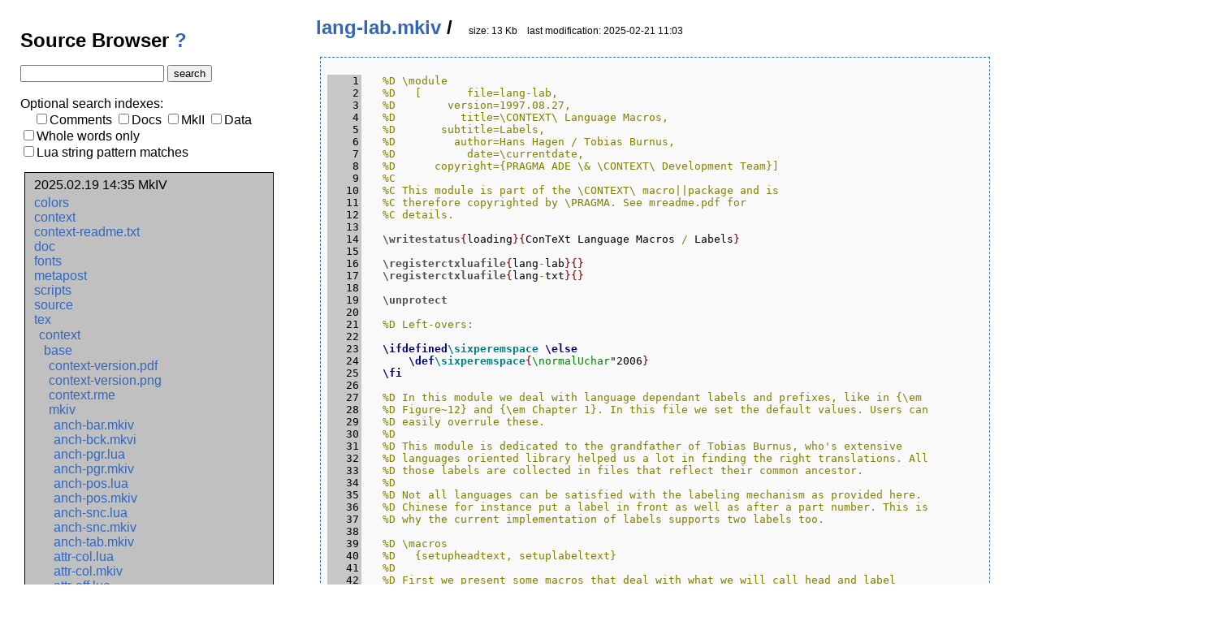

--- FILE ---
content_type: text/html; charset=utf-8
request_url: https://source.contextgarden.net/tex/context/base/mkiv/lang-lab.mkiv
body_size: 17841
content:
<!DOCTYPE HTML PUBLIC "-//W3C//DTD HTML 4.01//EN" "http://www.w3.org/TR/html4/strict.dtd">
<HTML lang="EN">
    <HEAD>
        <TITLE>SourceBrowser</TITLE>
        <style type="text/css"><!--
        body {
          margin:0px; 
          padding:0px;
          font-family:sans-serif;
        } 

        div.head { 
            /*      top  right bottom left  */
            margin-left: 20px; 
            position: -webkit-sticky; /* Safari */
              position: sticky;
              top: 10px;
              float: left;
        }
        .menu { 
          padding:5px;
        }
        div.file {
            margin-left: 30%;
            width:66%;             
        }
        div.source { 
          background-color: #f9f9f9;
          padding:5px; 
          border: 1px dashed #2f6fab;
          margin: 10px;
        }
        
        div.fileinfo { 
          /*      top  right bottom left  */
          margin: 15px 10px 15px 0px; 
          height: 30px;
          padding: 5px;
          font-weight: bold;
          font-size: 150%;
        }
        span.moddate {
            margin-left: 20px;
            font-weight: normal;
            font-size: 50%;
        }

        div.contextversion { 
          font-size: 90%;
          margin-bottom: 10px;
        }

        div.navigation { 
          background:silver; 
          padding:5px;
          border:1px solid black; 
          width:100%; 
          /*      top  right bottom left  */
          margin: 10px 10px 10px 10px; 
          
        } 

        div.navigation  ul { 
          list-style-type:none;
          margin-top:0px;
          margin-left:5px;
          margin-bottom:2px;
          padding:1px;
        }

        div.navigation li { 
          padding:0;
          margin:1;
        }

        div.source table { 
            background-color: transparent; 
        }

        pre {
          /*  padding: 1em; */
          background-color: transparent; 
          color: Black;
        }
        span.highlight    { background-color:yellow; }

        h1 { font-size: 150%; }
        .linenr { 
            display: inline-block ; 
            font-weight: normal ; 
            width: 3em ; 
            margin-right: 2em ; 
            padding-right: .25em ; 
            text-align: right ; 
            background-color: #C7C7C7 ; 
            color: black;
            -webkit-touch-callout: none;
            -webkit-user-select: none;
            -khtml-user-select: none;
            -moz-user-select: none;
            -ms-user-select: none;
            user-select: none;
        }
        a:link    { color: #36b; text-decoration: none;}
        a:visited { color: #36b; text-decoration: none;}
        a:hover   { color: #36b; text-decoration: none;}
        a:active  { color: #36b; text-decoration: none;} 
        --></style>

        <style type="text/css"><!--
.bracebad { display:inline; font-weight:bold; color:#B07F00; }
.bracelight { display:inline; font-weight:bold; color:#B07F00; }
.calltip { display:inline; font-weight:normal; color:#FFFFFF; }
.char { display:inline; font-weight:normal; color:#7F007F; }
.class { display:inline; font-weight:bold; color:#000000; }
.command { display:inline; font-weight:bold; color:#007F00; }
.comment { display:inline; font-weight:normal; color:#7F7F00; }
.constant { display:inline; font-weight:bold; color:#007F7F; }
.controlchar { display:inline; font-weight:normal; }
.data { display:inline; font-weight:bold; color:#007F7F; }
.default { display:inline; font-weight:normal; color:#000000; }
.definition { display:inline; font-weight:bold; color:#000000; }
.embedded { display:inline; font-weight:bold; color:#000000; }
.error { display:inline; font-weight:normal; color:#7F0000; }
.extra { display:inline; font-weight:normal; color:#7F7F00; }
.function { display:inline; font-weight:bold; color:#000000; }
.grouping { display:inline; font-weight:normal; color:#7F0000; }
.identifier { display:inline; font-weight:normal; }
.indentguide { display:inline; font-weight:normal; color:#A7A7A7; }
.internal { display:inline; font-weight:bold; color:#B07F00; }
.invisible { display:inline; font-weight:normal; }
.keyword { display:inline; font-weight:bold; color:#00007F; }
.label { display:inline; font-weight:bold; color:#7F0000; }
.linenumber { display:inline; font-weight:normal; }
.mainspace { display:inline; font-weight:normal; }
.nothing { display:inline; font-weight:normal; }
.number { display:inline; font-weight:normal; color:#007F7F; }
.okay { display:inline; font-weight:normal; color:#4F4F4F; }
.operator { display:inline; font-weight:normal; color:#00007F; }
.plain { display:inline; font-weight:bold; color:#4F4F4F; }
.preamble { display:inline; font-weight:normal; color:#7F7F00; }
.preprocessor { display:inline; font-weight:bold; color:#7F7F00; }
.primitive { display:inline; font-weight:bold; color:#00007F; }
.quote { display:inline; font-weight:bold; color:#00007F; }
.regex { display:inline; font-weight:normal; color:#7F007F; }
.reserved { display:inline; font-weight:bold; color:#7F007F; }
.special { display:inline; font-weight:normal; color:#00007F; }
.standout { display:inline; font-weight:bold; color:#B07F00; }
.string { display:inline; font-weight:normal; color:#7F007F; }
.tag { display:inline; font-weight:normal; color:#007F7F; }
.text { display:inline; font-weight:normal; color:#000000; }
.type { display:inline; font-weight:normal; color:#00007F; }
.user { display:inline; font-weight:normal; color:#007F00; }
.variable { display:inline; font-weight:normal; color:#000000; }
.warning { display:inline; font-weight:normal; color:#B07F00; }
.whitespace { display:inline; font-weight:normal; }
.linenumber { display:inline-block; font-weight:normal; width:1.5em; margin-right:2em; padding-right:.25em; text-align:right; color:#000000; }
.lineerror { font-weight:bold; color:#FFFFFF; background-color:#000000; }
--></style>
    </HEAD>
    <BODY>
        <DIV class="head">
            <div class="menu"><H1>Source Browser <a href="https://wiki.contextgarden.net/SourceBrowser/doc" target=_blank>?</a></H1>
                <FORM METHOD="get" ENCTYPE="application/x-www-form-urlencoded">
                    <INPUT name="search" size="20" type="text" value="" maxlength="150">
                    <INPUT type="submit" value="search">
                
                <br/><br/>Optional search indexes:
                <br/>&nbsp; &nbsp; <INPUT name="comments"   type="checkbox" value="yes" >Comments
                <INPUT name="docs"       type="checkbox" value="yes" >Docs
                <INPUT name="mkii"       type="checkbox" value="yes" >MkII
                <INPUT name="data"       type="checkbox" value="yes" >Data
                <br/><INPUT name="wholewords" type="checkbox" value="yes" >Whole words only
                <br/><INPUT name="pat"        type="checkbox" value="1"   >Lua string pattern matches
                </FORM>
           </div>
        <div class="navigation">
            <ul><span class="contextversion">2025.02.19 14:35 MkIV<br /></span></ul>
            
<ul>
<li><a href="/colors">colors</a></li>
<li><a href="/context">context</a></li>
<li><a href="/context-readme.txt">context-readme.txt</a></li>
<li><a href="/doc">doc</a></li>
<li><a href="/fonts">fonts</a></li>
<li><a href="/metapost">metapost</a></li>
<li><a href="/scripts">scripts</a></li>
<li><a href="/source">source</a></li>
<li><a href="/tex">tex</a></li>
<ul>
<li><a href="/tex/context">context</a></li>
<ul>
<li><a href="/tex/context/base">base</a></li>
<ul>
<li><a href="/tex/context/base/context-version.pdf">context-version.pdf</a></li>
<li><a href="/tex/context/base/context-version.png">context-version.png</a></li>
<li><a href="/tex/context/base/context.rme">context.rme</a></li>
<li><a href="/tex/context/base/mkiv">mkiv</a></li>
<ul>
<li><a href="/tex/context/base/mkiv/anch-bar.mkiv">anch-bar.mkiv</a></li>
<li><a href="/tex/context/base/mkiv/anch-bck.mkvi">anch-bck.mkvi</a></li>
<li><a href="/tex/context/base/mkiv/anch-pgr.lua">anch-pgr.lua</a></li>
<li><a href="/tex/context/base/mkiv/anch-pgr.mkiv">anch-pgr.mkiv</a></li>
<li><a href="/tex/context/base/mkiv/anch-pos.lua">anch-pos.lua</a></li>
<li><a href="/tex/context/base/mkiv/anch-pos.mkiv">anch-pos.mkiv</a></li>
<li><a href="/tex/context/base/mkiv/anch-snc.lua">anch-snc.lua</a></li>
<li><a href="/tex/context/base/mkiv/anch-snc.mkiv">anch-snc.mkiv</a></li>
<li><a href="/tex/context/base/mkiv/anch-tab.mkiv">anch-tab.mkiv</a></li>
<li><a href="/tex/context/base/mkiv/attr-col.lua">attr-col.lua</a></li>
<li><a href="/tex/context/base/mkiv/attr-col.mkiv">attr-col.mkiv</a></li>
<li><a href="/tex/context/base/mkiv/attr-eff.lua">attr-eff.lua</a></li>
<li><a href="/tex/context/base/mkiv/attr-eff.mkiv">attr-eff.mkiv</a></li>
<li><a href="/tex/context/base/mkiv/attr-ini.lua">attr-ini.lua</a></li>
<li><a href="/tex/context/base/mkiv/attr-ini.mkiv">attr-ini.mkiv</a></li>
<li><a href="/tex/context/base/mkiv/attr-lay.lua">attr-lay.lua</a></li>
<li><a href="/tex/context/base/mkiv/attr-lay.mkiv">attr-lay.mkiv</a></li>
<li><a href="/tex/context/base/mkiv/attr-mkr.lua">attr-mkr.lua</a></li>
<li><a href="/tex/context/base/mkiv/attr-mkr.mkiv">attr-mkr.mkiv</a></li>
<li><a href="/tex/context/base/mkiv/attr-neg.lua">attr-neg.lua</a></li>
<li><a href="/tex/context/base/mkiv/attr-neg.mkiv">attr-neg.mkiv</a></li>
<li><a href="/tex/context/base/mkiv/back-exp.lua">back-exp.lua</a></li>
<li><a href="/tex/context/base/mkiv/back-exp.mkiv">back-exp.mkiv</a></li>
<li><a href="/tex/context/base/mkiv/back-ini.lua">back-ini.lua</a></li>
<li><a href="/tex/context/base/mkiv/back-ini.mkiv">back-ini.mkiv</a></li>
<li><a href="/tex/context/base/mkiv/back-pdf.lua">back-pdf.lua</a></li>
<li><a href="/tex/context/base/mkiv/back-pdf.mkiv">back-pdf.mkiv</a></li>
<li><a href="/tex/context/base/mkiv/back-pdp.lua">back-pdp.lua</a></li>
<li><a href="/tex/context/base/mkiv/back-res.lua">back-res.lua</a></li>
<li><a href="/tex/context/base/mkiv/back-res.mkiv">back-res.mkiv</a></li>
<li><a href="/tex/context/base/mkiv/back-swf.mkiv">back-swf.mkiv</a></li>
<li><a href="/tex/context/base/mkiv/back-trf.lua">back-trf.lua</a></li>
<li><a href="/tex/context/base/mkiv/back-trf.mkiv">back-trf.mkiv</a></li>
<li><a href="/tex/context/base/mkiv/back-u3d.mkiv">back-u3d.mkiv</a></li>
<li><a href="/tex/context/base/mkiv/bibl-bib.lua">bibl-bib.lua</a></li>
<li><a href="/tex/context/base/mkiv/bibl-bib.mkiv">bibl-bib.mkiv</a></li>
<li><a href="/tex/context/base/mkiv/bibl-tra.lua">bibl-tra.lua</a></li>
<li><a href="/tex/context/base/mkiv/bibl-tra.mkiv">bibl-tra.mkiv</a></li>
<li><a href="/tex/context/base/mkiv/bibl-tst.lua">bibl-tst.lua</a></li>
<li><a href="/tex/context/base/mkiv/blob-ini.lua">blob-ini.lua</a></li>
<li><a href="/tex/context/base/mkiv/blob-ini.mkiv">blob-ini.mkiv</a></li>
<li><a href="/tex/context/base/mkiv/buff-imp-default.lua">buff-imp-default.lua</a></li>
<li><a href="/tex/context/base/mkiv/buff-imp-default.mkiv">buff-imp-default.mkiv</a></li>
<li><a href="/tex/context/base/mkiv/buff-imp-escaped.lua">buff-imp-escaped.lua</a></li>
<li><a href="/tex/context/base/mkiv/buff-imp-escaped.mkiv">buff-imp-escaped.mkiv</a></li>
<li><a href="/tex/context/base/mkiv/buff-imp-lua.lua">buff-imp-lua.lua</a></li>
<li><a href="/tex/context/base/mkiv/buff-imp-lua.mkiv">buff-imp-lua.mkiv</a></li>
<li><a href="/tex/context/base/mkiv/buff-imp-mp.lua">buff-imp-mp.lua</a></li>
<li><a href="/tex/context/base/mkiv/buff-imp-mp.mkiv">buff-imp-mp.mkiv</a></li>
<li><a href="/tex/context/base/mkiv/buff-imp-nested.lua">buff-imp-nested.lua</a></li>
<li><a href="/tex/context/base/mkiv/buff-imp-nested.mkiv">buff-imp-nested.mkiv</a></li>
<li><a href="/tex/context/base/mkiv/buff-imp-parsed-xml.lua">buff-imp-parsed-xml.lua</a></li>
<li><a href="/tex/context/base/mkiv/buff-imp-parsed-xml.mkiv">buff-imp-parsed-xml.mkiv</a></li>
<li><a href="/tex/context/base/mkiv/buff-imp-tex.lua">buff-imp-tex.lua</a></li>
<li><a href="/tex/context/base/mkiv/buff-imp-tex.mkiv">buff-imp-tex.mkiv</a></li>
<li><a href="/tex/context/base/mkiv/buff-imp-xml.lua">buff-imp-xml.lua</a></li>
<li><a href="/tex/context/base/mkiv/buff-imp-xml.mkiv">buff-imp-xml.mkiv</a></li>
<li><a href="/tex/context/base/mkiv/buff-ini.lua">buff-ini.lua</a></li>
<li><a href="/tex/context/base/mkiv/buff-ini.mkiv">buff-ini.mkiv</a></li>
<li><a href="/tex/context/base/mkiv/buff-par.lua">buff-par.lua</a></li>
<li><a href="/tex/context/base/mkiv/buff-par.mkvi">buff-par.mkvi</a></li>
<li><a href="/tex/context/base/mkiv/buff-ver.lua">buff-ver.lua</a></li>
<li><a href="/tex/context/base/mkiv/buff-ver.mkiv">buff-ver.mkiv</a></li>
<li><a href="/tex/context/base/mkiv/bxml-apa.mkiv">bxml-apa.mkiv</a></li>
<li><a href="/tex/context/base/mkiv/catc-act.mkiv">catc-act.mkiv</a></li>
<li><a href="/tex/context/base/mkiv/catc-ctx.mkiv">catc-ctx.mkiv</a></li>
<li><a href="/tex/context/base/mkiv/catc-def.mkiv">catc-def.mkiv</a></li>
<li><a href="/tex/context/base/mkiv/catc-ini.lua">catc-ini.lua</a></li>
<li><a href="/tex/context/base/mkiv/catc-ini.mkiv">catc-ini.mkiv</a></li>
<li><a href="/tex/context/base/mkiv/catc-sym.mkiv">catc-sym.mkiv</a></li>
<li><a href="/tex/context/base/mkiv/catc-xml.mkiv">catc-xml.mkiv</a></li>
<li><a href="/tex/context/base/mkiv/char-act.mkiv">char-act.mkiv</a></li>
<li><a href="/tex/context/base/mkiv/char-cjk.lua">char-cjk.lua</a></li>
<li><a href="/tex/context/base/mkiv/char-def.lua">char-def.lua</a></li>
<li><a href="/tex/context/base/mkiv/char-emj.lua">char-emj.lua</a></li>
<li><a href="/tex/context/base/mkiv/char-enc.lua">char-enc.lua</a></li>
<li><a href="/tex/context/base/mkiv/char-enc.mkiv">char-enc.mkiv</a></li>
<li><a href="/tex/context/base/mkiv/char-ent.lua">char-ent.lua</a></li>
<li><a href="/tex/context/base/mkiv/char-fio.lua">char-fio.lua</a></li>
<li><a href="/tex/context/base/mkiv/char-ini.lua">char-ini.lua</a></li>
<li><a href="/tex/context/base/mkiv/char-ini.mkiv">char-ini.mkiv</a></li>
<li><a href="/tex/context/base/mkiv/char-map.lua">char-map.lua</a></li>
<li><a href="/tex/context/base/mkiv/char-prv.lua">char-prv.lua</a></li>
<li><a href="/tex/context/base/mkiv/char-ran.lua">char-ran.lua</a></li>
<li><a href="/tex/context/base/mkiv/char-scr.lua">char-scr.lua</a></li>
<li><a href="/tex/context/base/mkiv/char-tex.lua">char-tex.lua</a></li>
<li><a href="/tex/context/base/mkiv/char-utf.lua">char-utf.lua</a></li>
<li><a href="/tex/context/base/mkiv/char-utf.mkiv">char-utf.mkiv</a></li>
<li><a href="/tex/context/base/mkiv/chem-ini.lua">chem-ini.lua</a></li>
<li><a href="/tex/context/base/mkiv/chem-ini.mkiv">chem-ini.mkiv</a></li>
<li><a href="/tex/context/base/mkiv/chem-str.lua">chem-str.lua</a></li>
<li><a href="/tex/context/base/mkiv/chem-str.mkiv">chem-str.mkiv</a></li>
<li><a href="/tex/context/base/mkiv/cldf-bas.lua">cldf-bas.lua</a></li>
<li><a href="/tex/context/base/mkiv/cldf-bas.mkiv">cldf-bas.mkiv</a></li>
<li><a href="/tex/context/base/mkiv/cldf-com.lua">cldf-com.lua</a></li>
<li><a href="/tex/context/base/mkiv/cldf-com.mkiv">cldf-com.mkiv</a></li>
<li><a href="/tex/context/base/mkiv/cldf-ini.lua">cldf-ini.lua</a></li>
<li><a href="/tex/context/base/mkiv/cldf-ini.mkiv">cldf-ini.mkiv</a></li>
<li><a href="/tex/context/base/mkiv/cldf-int.lua">cldf-int.lua</a></li>
<li><a href="/tex/context/base/mkiv/cldf-int.mkiv">cldf-int.mkiv</a></li>
<li><a href="/tex/context/base/mkiv/cldf-prs.lua">cldf-prs.lua</a></li>
<li><a href="/tex/context/base/mkiv/cldf-scn.lua">cldf-scn.lua</a></li>
<li><a href="/tex/context/base/mkiv/cldf-stp.lua">cldf-stp.lua</a></li>
<li><a href="/tex/context/base/mkiv/cldf-ver.lua">cldf-ver.lua</a></li>
<li><a href="/tex/context/base/mkiv/cldf-ver.mkiv">cldf-ver.mkiv</a></li>
<li><a href="/tex/context/base/mkiv/colo-ext.mkiv">colo-ext.mkiv</a></li>
<li><a href="/tex/context/base/mkiv/colo-grp.mkiv">colo-grp.mkiv</a></li>
<li><a href="/tex/context/base/mkiv/colo-icc.lua">colo-icc.lua</a></li>
<li><a href="/tex/context/base/mkiv/colo-imp-crayola.mkiv">colo-imp-crayola.mkiv</a></li>
<li><a href="/tex/context/base/mkiv/colo-imp-dem.mkiv">colo-imp-dem.mkiv</a></li>
<li><a href="/tex/context/base/mkiv/colo-imp-ema.mkiv">colo-imp-ema.mkiv</a></li>
<li><a href="/tex/context/base/mkiv/colo-imp-rainbow.mkiv">colo-imp-rainbow.mkiv</a></li>
<li><a href="/tex/context/base/mkiv/colo-imp-ral.mkiv">colo-imp-ral.mkiv</a></li>
<li><a href="/tex/context/base/mkiv/colo-imp-rgb.mkiv">colo-imp-rgb.mkiv</a></li>
<li><a href="/tex/context/base/mkiv/colo-imp-solarized.mkiv">colo-imp-solarized.mkiv</a></li>
<li><a href="/tex/context/base/mkiv/colo-imp-svg.mkiv">colo-imp-svg.mkiv</a></li>
<li><a href="/tex/context/base/mkiv/colo-imp-x11.mkiv">colo-imp-x11.mkiv</a></li>
<li><a href="/tex/context/base/mkiv/colo-imp-xwi.mkiv">colo-imp-xwi.mkiv</a></li>
<li><a href="/tex/context/base/mkiv/colo-ini.lua">colo-ini.lua</a></li>
<li><a href="/tex/context/base/mkiv/colo-ini.mkiv">colo-ini.mkiv</a></li>
<li><a href="/tex/context/base/mkiv/colo-run.lua">colo-run.lua</a></li>
<li><a href="/tex/context/base/mkiv/colo-run.mkiv">colo-run.mkiv</a></li>
<li><a href="/tex/context/base/mkiv/cont-cs.mkiv">cont-cs.mkiv</a></li>
<li><a href="/tex/context/base/mkiv/cont-de.mkiv">cont-de.mkiv</a></li>
<li><a href="/tex/context/base/mkiv/cont-en.mkiv">cont-en.mkiv</a></li>
<li><a href="/tex/context/base/mkiv/cont-fil.mkiv">cont-fil.mkiv</a></li>
<li><a href="/tex/context/base/mkiv/cont-fr.mkiv">cont-fr.mkiv</a></li>
<li><a href="/tex/context/base/mkiv/cont-gb.mkiv">cont-gb.mkiv</a></li>
<li><a href="/tex/context/base/mkiv/cont-it.mkiv">cont-it.mkiv</a></li>
<li><a href="/tex/context/base/mkiv/cont-log.mkiv">cont-log.mkiv</a></li>
<li><a href="/tex/context/base/mkiv/cont-new.mkiv">cont-new.mkiv</a></li>
<li><a href="/tex/context/base/mkiv/cont-nl.mkiv">cont-nl.mkiv</a></li>
<li><a href="/tex/context/base/mkiv/cont-nop.mkiv">cont-nop.mkiv</a></li>
<li><a href="/tex/context/base/mkiv/cont-pe.mkiv">cont-pe.mkiv</a></li>
<li><a href="/tex/context/base/mkiv/cont-ro.mkiv">cont-ro.mkiv</a></li>
<li><a href="/tex/context/base/mkiv/cont-run.lua">cont-run.lua</a></li>
<li><a href="/tex/context/base/mkiv/cont-run.mkiv">cont-run.mkiv</a></li>
<li><a href="/tex/context/base/mkiv/cont-yes.mkiv">cont-yes.mkiv</a></li>
<li><a href="/tex/context/base/mkiv/context-base.lmx">context-base.lmx</a></li>
<li><a href="/tex/context/base/mkiv/context-error.lmx">context-error.lmx</a></li>
<li><a href="/tex/context/base/mkiv/context-fonttest.lmx">context-fonttest.lmx</a></li>
<li><a href="/tex/context/base/mkiv/context-help.lmx">context-help.lmx</a></li>
<li><a href="/tex/context/base/mkiv/context-lmtx-error.pdf">context-lmtx-error.pdf</a></li>
<li><a href="/tex/context/base/mkiv/context-lmtx-error.tex">context-lmtx-error.tex</a></li>
<li><a href="/tex/context/base/mkiv/context-performance.tex">context-performance.tex</a></li>
<li><a href="/tex/context/base/mkiv/context-timing.lmx">context-timing.lmx</a></li>
<li><a href="/tex/context/base/mkiv/context-todo.tex">context-todo.tex</a></li>
<li><a href="/tex/context/base/mkiv/context.css">context.css</a></li>
<li><a href="/tex/context/base/mkiv/context.mkiv">context.mkiv</a></li>
<li><a href="/tex/context/base/mkiv/core-con.lua">core-con.lua</a></li>
<li><a href="/tex/context/base/mkiv/core-con.mkiv">core-con.mkiv</a></li>
<li><a href="/tex/context/base/mkiv/core-ctx.ctx">core-ctx.ctx</a></li>
<li><a href="/tex/context/base/mkiv/core-ctx.lua">core-ctx.lua</a></li>
<li><a href="/tex/context/base/mkiv/core-ctx.mkiv">core-ctx.mkiv</a></li>
<li><a href="/tex/context/base/mkiv/core-dat.lua">core-dat.lua</a></li>
<li><a href="/tex/context/base/mkiv/core-dat.mkiv">core-dat.mkiv</a></li>
<li><a href="/tex/context/base/mkiv/core-def.mkiv">core-def.mkiv</a></li>
<li><a href="/tex/context/base/mkiv/core-env.lua">core-env.lua</a></li>
<li><a href="/tex/context/base/mkiv/core-env.mkiv">core-env.mkiv</a></li>
<li><a href="/tex/context/base/mkiv/core-ini.mkiv">core-ini.mkiv</a></li>
<li><a href="/tex/context/base/mkiv/core-sys.lua">core-sys.lua</a></li>
<li><a href="/tex/context/base/mkiv/core-sys.mkiv">core-sys.mkiv</a></li>
<li><a href="/tex/context/base/mkiv/core-two.lua">core-two.lua</a></li>
<li><a href="/tex/context/base/mkiv/core-two.mkiv">core-two.mkiv</a></li>
<li><a href="/tex/context/base/mkiv/core-uti.lua">core-uti.lua</a></li>
<li><a href="/tex/context/base/mkiv/core-uti.mkiv">core-uti.mkiv</a></li>
<li><a href="/tex/context/base/mkiv/data-aux.lua">data-aux.lua</a></li>
<li><a href="/tex/context/base/mkiv/data-bin.lua">data-bin.lua</a></li>
<li><a href="/tex/context/base/mkiv/data-con.lua">data-con.lua</a></li>
<li><a href="/tex/context/base/mkiv/data-crl.lua">data-crl.lua</a></li>
<li><a href="/tex/context/base/mkiv/data-ctx.lua">data-ctx.lua</a></li>
<li><a href="/tex/context/base/mkiv/data-dec.lua">data-dec.lua</a></li>
<li><a href="/tex/context/base/mkiv/data-env.lua">data-env.lua</a></li>
<li><a href="/tex/context/base/mkiv/data-exp.lua">data-exp.lua</a></li>
<li><a href="/tex/context/base/mkiv/data-fil.lua">data-fil.lua</a></li>
<li><a href="/tex/context/base/mkiv/data-gen.lua">data-gen.lua</a></li>
<li><a href="/tex/context/base/mkiv/data-ini.lua">data-ini.lua</a></li>
<li><a href="/tex/context/base/mkiv/data-inp.lua">data-inp.lua</a></li>
<li><a href="/tex/context/base/mkiv/data-lst.lua">data-lst.lua</a></li>
<li><a href="/tex/context/base/mkiv/data-lua.lua">data-lua.lua</a></li>
<li><a href="/tex/context/base/mkiv/data-met.lua">data-met.lua</a></li>
<li><a href="/tex/context/base/mkiv/data-out.lua">data-out.lua</a></li>
<li><a href="/tex/context/base/mkiv/data-pre.lua">data-pre.lua</a></li>
<li><a href="/tex/context/base/mkiv/data-res.lua">data-res.lua</a></li>
<li><a href="/tex/context/base/mkiv/data-sch.lua">data-sch.lua</a></li>
<li><a href="/tex/context/base/mkiv/data-tar.lua">data-tar.lua</a></li>
<li><a href="/tex/context/base/mkiv/data-tex.lua">data-tex.lua</a></li>
<li><a href="/tex/context/base/mkiv/data-tmf.lua">data-tmf.lua</a></li>
<li><a href="/tex/context/base/mkiv/data-tmp.lua">data-tmp.lua</a></li>
<li><a href="/tex/context/base/mkiv/data-tre.lua">data-tre.lua</a></li>
<li><a href="/tex/context/base/mkiv/data-use.lua">data-use.lua</a></li>
<li><a href="/tex/context/base/mkiv/data-vir.lua">data-vir.lua</a></li>
<li><a href="/tex/context/base/mkiv/data-zip.lua">data-zip.lua</a></li>
<li><a href="/tex/context/base/mkiv/driv-ini.lua">driv-ini.lua</a></li>
<li><a href="/tex/context/base/mkiv/driv-ini.mkiv">driv-ini.mkiv</a></li>
<li><a href="/tex/context/base/mkiv/enco-ini.mkiv">enco-ini.mkiv</a></li>
<li><a href="/tex/context/base/mkiv/example.rng">example.rng</a></li>
<li><a href="/tex/context/base/mkiv/export-example.css">export-example.css</a></li>
<li><a href="/tex/context/base/mkiv/export-example.rng">export-example.rng</a></li>
<li><a href="/tex/context/base/mkiv/export-example.tex">export-example.tex</a></li>
<li><a href="/tex/context/base/mkiv/export-mathmlcore.css">export-mathmlcore.css</a></li>
<li><a href="/tex/context/base/mkiv/file-ini.lua">file-ini.lua</a></li>
<li><a href="/tex/context/base/mkiv/file-ini.mkvi">file-ini.mkvi</a></li>
<li><a href="/tex/context/base/mkiv/file-job.lua">file-job.lua</a></li>
<li><a href="/tex/context/base/mkiv/file-job.mkvi">file-job.mkvi</a></li>
<li><a href="/tex/context/base/mkiv/file-lib.lua">file-lib.lua</a></li>
<li><a href="/tex/context/base/mkiv/file-lib.mkiv">file-lib.mkiv</a></li>
<li><a href="/tex/context/base/mkiv/file-mod.lua">file-mod.lua</a></li>
<li><a href="/tex/context/base/mkiv/file-mod.mkvi">file-mod.mkvi</a></li>
<li><a href="/tex/context/base/mkiv/file-res.lua">file-res.lua</a></li>
<li><a href="/tex/context/base/mkiv/file-res.mkvi">file-res.mkvi</a></li>
<li><a href="/tex/context/base/mkiv/file-syn.lua">file-syn.lua</a></li>
<li><a href="/tex/context/base/mkiv/file-syn.mkvi">file-syn.mkvi</a></li>
<li><a href="/tex/context/base/mkiv/font-afk.lua">font-afk.lua</a></li>
<li><a href="/tex/context/base/mkiv/font-age.lua">font-age.lua</a></li>
<li><a href="/tex/context/base/mkiv/font-agl.lua">font-agl.lua</a></li>
<li><a href="/tex/context/base/mkiv/font-aux.lua">font-aux.lua</a></li>
<li><a href="/tex/context/base/mkiv/font-aux.mkvi">font-aux.mkvi</a></li>
<li><a href="/tex/context/base/mkiv/font-cff.lua">font-cff.lua</a></li>
<li><a href="/tex/context/base/mkiv/font-cft.lua">font-cft.lua</a></li>
<li><a href="/tex/context/base/mkiv/font-chk.lua">font-chk.lua</a></li>
<li><a href="/tex/context/base/mkiv/font-chk.mkiv">font-chk.mkiv</a></li>
<li><a href="/tex/context/base/mkiv/font-cid.lua">font-cid.lua</a></li>
<li><a href="/tex/context/base/mkiv/font-col.lua">font-col.lua</a></li>
<li><a href="/tex/context/base/mkiv/font-col.mkvi">font-col.mkvi</a></li>
<li><a href="/tex/context/base/mkiv/font-con.lua">font-con.lua</a></li>
<li><a href="/tex/context/base/mkiv/font-ctx.lua">font-ctx.lua</a></li>
<li><a href="/tex/context/base/mkiv/font-def.lua">font-def.lua</a></li>
<li><a href="/tex/context/base/mkiv/font-dsp.lua">font-dsp.lua</a></li>
<li><a href="/tex/context/base/mkiv/font-emp.mkvi">font-emp.mkvi</a></li>
<li><a href="/tex/context/base/mkiv/font-enc.lua">font-enc.lua</a></li>
<li><a href="/tex/context/base/mkiv/font-enh.lua">font-enh.lua</a></li>
<li><a href="/tex/context/base/mkiv/font-fbk.lua">font-fbk.lua</a></li>
<li><a href="/tex/context/base/mkiv/font-fea.mkvi">font-fea.mkvi</a></li>
<li><a href="/tex/context/base/mkiv/font-fil.mkvi">font-fil.mkvi</a></li>
<li><a href="/tex/context/base/mkiv/font-gds.mkvi">font-gds.mkvi</a></li>
<li><a href="/tex/context/base/mkiv/font-hsh.lua">font-hsh.lua</a></li>
<li><a href="/tex/context/base/mkiv/font-imp-combining.lua">font-imp-combining.lua</a></li>
<li><a href="/tex/context/base/mkiv/font-imp-dimensions.lua">font-imp-dimensions.lua</a></li>
<li><a href="/tex/context/base/mkiv/font-imp-effects.lua">font-imp-effects.lua</a></li>
<li><a href="/tex/context/base/mkiv/font-imp-italics.lua">font-imp-italics.lua</a></li>
<li><a href="/tex/context/base/mkiv/font-imp-ligatures.lua">font-imp-ligatures.lua</a></li>
<li><a href="/tex/context/base/mkiv/font-imp-math.lua">font-imp-math.lua</a></li>
<li><a href="/tex/context/base/mkiv/font-imp-notused.lua">font-imp-notused.lua</a></li>
<li><a href="/tex/context/base/mkiv/font-imp-properties.lua">font-imp-properties.lua</a></li>
<li><a href="/tex/context/base/mkiv/font-imp-quality.lua">font-imp-quality.lua</a></li>
<li><a href="/tex/context/base/mkiv/font-imp-reorder.lua">font-imp-reorder.lua</a></li>
<li><a href="/tex/context/base/mkiv/font-imp-spacekerns.lua">font-imp-spacekerns.lua</a></li>
<li><a href="/tex/context/base/mkiv/font-imp-tex.lua">font-imp-tex.lua</a></li>
<li><a href="/tex/context/base/mkiv/font-imp-tracing.lua">font-imp-tracing.lua</a></li>
<li><a href="/tex/context/base/mkiv/font-imp-tweaks.lua">font-imp-tweaks.lua</a></li>
<li><a href="/tex/context/base/mkiv/font-imp-unicode.lua">font-imp-unicode.lua</a></li>
<li><a href="/tex/context/base/mkiv/font-ini.lua">font-ini.lua</a></li>
<li><a href="/tex/context/base/mkiv/font-ini.mkvi">font-ini.mkvi</a></li>
<li><a href="/tex/context/base/mkiv/font-lib.mkvi">font-lib.mkvi</a></li>
<li><a href="/tex/context/base/mkiv/font-lig.lua">font-lig.lua</a></li>
<li><a href="/tex/context/base/mkiv/font-log.lua">font-log.lua</a></li>
<li><a href="/tex/context/base/mkiv/font-lua.lua">font-lua.lua</a></li>
<li><a href="/tex/context/base/mkiv/font-map.lua">font-map.lua</a></li>
<li><a href="/tex/context/base/mkiv/font-mat.mkvi">font-mat.mkvi</a></li>
<li><a href="/tex/context/base/mkiv/font-mis.lua">font-mis.lua</a></li>
<li><a href="/tex/context/base/mkiv/font-mps.lua">font-mps.lua</a></li>
<li><a href="/tex/context/base/mkiv/font-nod.lua">font-nod.lua</a></li>
<li><a href="/tex/context/base/mkiv/font-ocl.lua">font-ocl.lua</a></li>
<li><a href="/tex/context/base/mkiv/font-ocm.lua">font-ocm.lua</a></li>
<li><a href="/tex/context/base/mkiv/font-one.lua">font-one.lua</a></li>
<li><a href="/tex/context/base/mkiv/font-onr.lua">font-onr.lua</a></li>
<li><a href="/tex/context/base/mkiv/font-osd.lua">font-osd.lua</a></li>
<li><a href="/tex/context/base/mkiv/font-ota.lua">font-ota.lua</a></li>
<li><a href="/tex/context/base/mkiv/font-otc.lua">font-otc.lua</a></li>
<li><a href="/tex/context/base/mkiv/font-otd.lua">font-otd.lua</a></li>
<li><a href="/tex/context/base/mkiv/font-oth.lua">font-oth.lua</a></li>
<li><a href="/tex/context/base/mkiv/font-oti.lua">font-oti.lua</a></li>
<li><a href="/tex/context/base/mkiv/font-otj.lua">font-otj.lua</a></li>
<li><a href="/tex/context/base/mkiv/font-otl.lua">font-otl.lua</a></li>
<li><a href="/tex/context/base/mkiv/font-oto.lua">font-oto.lua</a></li>
<li><a href="/tex/context/base/mkiv/font-otr.lua">font-otr.lua</a></li>
<li><a href="/tex/context/base/mkiv/font-ots.lua">font-ots.lua</a></li>
<li><a href="/tex/context/base/mkiv/font-ott.lua">font-ott.lua</a></li>
<li><a href="/tex/context/base/mkiv/font-oup.lua">font-oup.lua</a></li>
<li><a href="/tex/context/base/mkiv/font-pat.lua">font-pat.lua</a></li>
<li><a href="/tex/context/base/mkiv/font-phb-imp-binary.lua">font-phb-imp-binary.lua</a></li>
<li><a href="/tex/context/base/mkiv/font-phb-imp-library.lua">font-phb-imp-library.lua</a></li>
<li><a href="/tex/context/base/mkiv/font-phb.lua">font-phb.lua</a></li>
<li><a href="/tex/context/base/mkiv/font-pre.mkiv">font-pre.mkiv</a></li>
<li><a href="/tex/context/base/mkiv/font-prv.lua">font-prv.lua</a></li>
<li><a href="/tex/context/base/mkiv/font-run.mkiv">font-run.mkiv</a></li>
<li><a href="/tex/context/base/mkiv/font-sel.lua">font-sel.lua</a></li>
<li><a href="/tex/context/base/mkiv/font-sel.mkvi">font-sel.mkvi</a></li>
<li><a href="/tex/context/base/mkiv/font-set.mkvi">font-set.mkvi</a></li>
<li><a href="/tex/context/base/mkiv/font-shp.lua">font-shp.lua</a></li>
<li><a href="/tex/context/base/mkiv/font-sol.lua">font-sol.lua</a></li>
<li><a href="/tex/context/base/mkiv/font-sol.mkvi">font-sol.mkvi</a></li>
<li><a href="/tex/context/base/mkiv/font-sty.mkvi">font-sty.mkvi</a></li>
<li><a href="/tex/context/base/mkiv/font-sym.mkvi">font-sym.mkvi</a></li>
<li><a href="/tex/context/base/mkiv/font-syn.lua">font-syn.lua</a></li>
<li><a href="/tex/context/base/mkiv/font-tfm.lua">font-tfm.lua</a></li>
<li><a href="/tex/context/base/mkiv/font-tpk.lua">font-tpk.lua</a></li>
<li><a href="/tex/context/base/mkiv/font-tra.mkiv">font-tra.mkiv</a></li>
<li><a href="/tex/context/base/mkiv/font-trt.lua">font-trt.lua</a></li>
<li><a href="/tex/context/base/mkiv/font-ttf.lua">font-ttf.lua</a></li>
<li><a href="/tex/context/base/mkiv/font-txt.lua">font-txt.lua</a></li>
<li><a href="/tex/context/base/mkiv/font-uni.mkiv">font-uni.mkiv</a></li>
<li><a href="/tex/context/base/mkiv/font-unk.mkiv">font-unk.mkiv</a></li>
<li><a href="/tex/context/base/mkiv/font-var.mkvi">font-var.mkvi</a></li>
<li><a href="/tex/context/base/mkiv/font-vfc.lua">font-vfc.lua</a></li>
<li><a href="/tex/context/base/mkiv/font-vir.lua">font-vir.lua</a></li>
<li><a href="/tex/context/base/mkiv/font-web.lua">font-web.lua</a></li>
<li><a href="/tex/context/base/mkiv/good-ctx.lua">good-ctx.lua</a></li>
<li><a href="/tex/context/base/mkiv/good-gen.lua">good-gen.lua</a></li>
<li><a href="/tex/context/base/mkiv/good-ini.lua">good-ini.lua</a></li>
<li><a href="/tex/context/base/mkiv/good-mth.lua">good-mth.lua</a></li>
<li><a href="/tex/context/base/mkiv/grph-bmp.lua">grph-bmp.lua</a></li>
<li><a href="/tex/context/base/mkiv/grph-chk.lua">grph-chk.lua</a></li>
<li><a href="/tex/context/base/mkiv/grph-con.lua">grph-con.lua</a></li>
<li><a href="/tex/context/base/mkiv/grph-epd.mkiv">grph-epd.mkiv</a></li>
<li><a href="/tex/context/base/mkiv/grph-fig.mkiv">grph-fig.mkiv</a></li>
<li><a href="/tex/context/base/mkiv/grph-fil.lua">grph-fil.lua</a></li>
<li><a href="/tex/context/base/mkiv/grph-img.lua">grph-img.lua</a></li>
<li><a href="/tex/context/base/mkiv/grph-inc.lua">grph-inc.lua</a></li>
<li><a href="/tex/context/base/mkiv/grph-inc.mkiv">grph-inc.mkiv</a></li>
<li><a href="/tex/context/base/mkiv/grph-mem.lua">grph-mem.lua</a></li>
<li><a href="/tex/context/base/mkiv/grph-pat.lua">grph-pat.lua</a></li>
<li><a href="/tex/context/base/mkiv/grph-pat.mkiv">grph-pat.mkiv</a></li>
<li><a href="/tex/context/base/mkiv/grph-raw.lua">grph-raw.lua</a></li>
<li><a href="/tex/context/base/mkiv/grph-raw.mkiv">grph-raw.mkiv</a></li>
<li><a href="/tex/context/base/mkiv/grph-rul.lua">grph-rul.lua</a></li>
<li><a href="/tex/context/base/mkiv/grph-rul.mkiv">grph-rul.mkiv</a></li>
<li><a href="/tex/context/base/mkiv/grph-swf.lua">grph-swf.lua</a></li>
<li><a href="/tex/context/base/mkiv/grph-trf.lua">grph-trf.lua</a></li>
<li><a href="/tex/context/base/mkiv/grph-trf.mkiv">grph-trf.mkiv</a></li>
<li><a href="/tex/context/base/mkiv/grph-u3d.lua">grph-u3d.lua</a></li>
<li><a href="/tex/context/base/mkiv/grph-wnd.lua">grph-wnd.lua</a></li>
<li><a href="/tex/context/base/mkiv/hand-ini.mkiv">hand-ini.mkiv</a></li>
<li><a href="/tex/context/base/mkiv/java-imp-example.mkiv">java-imp-example.mkiv</a></li>
<li><a href="/tex/context/base/mkiv/java-imp-fields.mkiv">java-imp-fields.mkiv</a></li>
<li><a href="/tex/context/base/mkiv/java-imp-highlight.mkiv">java-imp-highlight.mkiv</a></li>
<li><a href="/tex/context/base/mkiv/java-imp-print.mkiv">java-imp-print.mkiv</a></li>
<li><a href="/tex/context/base/mkiv/java-imp-steps.mkiv">java-imp-steps.mkiv</a></li>
<li><a href="/tex/context/base/mkiv/java-imp-videoplayer.mkiv">java-imp-videoplayer.mkiv</a></li>
<li><a href="/tex/context/base/mkiv/java-imp-vplayer.mkiv">java-imp-vplayer.mkiv</a></li>
<li><a href="/tex/context/base/mkiv/java-ini.lua">java-ini.lua</a></li>
<li><a href="/tex/context/base/mkiv/java-ini.mkiv">java-ini.mkiv</a></li>
<li><a href="/tex/context/base/mkiv/l-bit32.lua">l-bit32.lua</a></li>
<li><a href="/tex/context/base/mkiv/l-boolean.lua">l-boolean.lua</a></li>
<li><a href="/tex/context/base/mkiv/l-dir.lua">l-dir.lua</a></li>
<li><a href="/tex/context/base/mkiv/l-file.lua">l-file.lua</a></li>
<li><a href="/tex/context/base/mkiv/l-function.lua">l-function.lua</a></li>
<li><a href="/tex/context/base/mkiv/l-gzip.lua">l-gzip.lua</a></li>
<li><a href="/tex/context/base/mkiv/l-io.lua">l-io.lua</a></li>
<li><a href="/tex/context/base/mkiv/l-lpeg.lua">l-lpeg.lua</a></li>
<li><a href="/tex/context/base/mkiv/l-lua.lua">l-lua.lua</a></li>
<li><a href="/tex/context/base/mkiv/l-macro-imp-optimize.lua">l-macro-imp-optimize.lua</a></li>
<li><a href="/tex/context/base/mkiv/l-macro.lua">l-macro.lua</a></li>
<li><a href="/tex/context/base/mkiv/l-math.lua">l-math.lua</a></li>
<li><a href="/tex/context/base/mkiv/l-md5.lua">l-md5.lua</a></li>
<li><a href="/tex/context/base/mkiv/l-number.lua">l-number.lua</a></li>
<li><a href="/tex/context/base/mkiv/l-os.lua">l-os.lua</a></li>
<li><a href="/tex/context/base/mkiv/l-package.lua">l-package.lua</a></li>
<li><a href="/tex/context/base/mkiv/l-pdfview.lua">l-pdfview.lua</a></li>
<li><a href="/tex/context/base/mkiv/l-sandbox.lua">l-sandbox.lua</a></li>
<li><a href="/tex/context/base/mkiv/l-set.lua">l-set.lua</a></li>
<li><a href="/tex/context/base/mkiv/l-sha.lua">l-sha.lua</a></li>
<li><a href="/tex/context/base/mkiv/l-string.lua">l-string.lua</a></li>
<li><a href="/tex/context/base/mkiv/l-table.lua">l-table.lua</a></li>
<li><a href="/tex/context/base/mkiv/l-unicode.lua">l-unicode.lua</a></li>
<li><a href="/tex/context/base/mkiv/l-url.lua">l-url.lua</a></li>
<li><a href="/tex/context/base/mkiv/l-xml.lua">l-xml.lua</a></li>
<li><a href="/tex/context/base/mkiv/lang-cnt.lua">lang-cnt.lua</a></li>
<li><a href="/tex/context/base/mkiv/lang-def.lua">lang-def.lua</a></li>
<li><a href="/tex/context/base/mkiv/lang-def.mkiv">lang-def.mkiv</a></li>
<li><a href="/tex/context/base/mkiv/lang-dis.lua">lang-dis.lua</a></li>
<li><a href="/tex/context/base/mkiv/lang-exc.lua">lang-exc.lua</a></li>
<li><a href="/tex/context/base/mkiv/lang-exp.lua">lang-exp.lua</a></li>
<li><a href="/tex/context/base/mkiv/lang-frd.mkiv">lang-frd.mkiv</a></li>
<li><a href="/tex/context/base/mkiv/lang-frq-de.lua">lang-frq-de.lua</a></li>
<li><a href="/tex/context/base/mkiv/lang-frq-en.lua">lang-frq-en.lua</a></li>
<li><a href="/tex/context/base/mkiv/lang-frq-nl.lua">lang-frq-nl.lua</a></li>
<li><a href="/tex/context/base/mkiv/lang-frq-pt.lua">lang-frq-pt.lua</a></li>
<li><a href="/tex/context/base/mkiv/lang-frq.mkiv">lang-frq.mkiv</a></li>
<li><a href="/tex/context/base/mkiv/lang-hyp.lua">lang-hyp.lua</a></li>
<li><a href="/tex/context/base/mkiv/lang-hyp.mkiv">lang-hyp.mkiv</a></li>
<li><a href="/tex/context/base/mkiv/lang-imp-indic.lua">lang-imp-indic.lua</a></li>
<li><a href="/tex/context/base/mkiv/lang-imp-serbian.lua">lang-imp-serbian.lua</a></li>
<li><a href="/tex/context/base/mkiv/lang-imp-simpleascii-data.lgz">lang-imp-simpleascii-data.lgz</a></li>
<li><a href="/tex/context/base/mkiv/lang-imp-simpleascii.lua">lang-imp-simpleascii.lua</a></li>
<li><a href="/tex/context/base/mkiv/lang-ini.lua">lang-ini.lua</a></li>
<li><a href="/tex/context/base/mkiv/lang-ini.mkiv">lang-ini.mkiv</a></li>
<li><a href="/tex/context/base/mkiv/lang-lab.lua">lang-lab.lua</a></li>
<li><a href="/tex/context/base/mkiv/lang-lab.mkiv">lang-lab.mkiv</a></li>
<li><a href="/tex/context/base/mkiv/lang-mis.mkiv">lang-mis.mkiv</a></li>
<li><a href="/tex/context/base/mkiv/lang-rep.lua">lang-rep.lua</a></li>
<li><a href="/tex/context/base/mkiv/lang-rep.mkiv">lang-rep.mkiv</a></li>
<li><a href="/tex/context/base/mkiv/lang-spa.mkiv">lang-spa.mkiv</a></li>
<li><a href="/tex/context/base/mkiv/lang-tra.lua">lang-tra.lua</a></li>
<li><a href="/tex/context/base/mkiv/lang-tra.mkiv">lang-tra.mkiv</a></li>
<li><a href="/tex/context/base/mkiv/lang-txt.lua">lang-txt.lua</a></li>
<li><a href="/tex/context/base/mkiv/lang-url.lua">lang-url.lua</a></li>
<li><a href="/tex/context/base/mkiv/lang-url.mkiv">lang-url.mkiv</a></li>
<li><a href="/tex/context/base/mkiv/lang-wrd.lua">lang-wrd.lua</a></li>
<li><a href="/tex/context/base/mkiv/lang-wrd.mkiv">lang-wrd.mkiv</a></li>
<li><a href="/tex/context/base/mkiv/layo-ini.lua">layo-ini.lua</a></li>
<li><a href="/tex/context/base/mkiv/layo-ini.mkiv">layo-ini.mkiv</a></li>
<li><a href="/tex/context/base/mkiv/libs-ini.lua">libs-ini.lua</a></li>
<li><a href="/tex/context/base/mkiv/lpdf-ano.lua">lpdf-ano.lua</a></li>
<li><a href="/tex/context/base/mkiv/lpdf-aux.lua">lpdf-aux.lua</a></li>
<li><a href="/tex/context/base/mkiv/lpdf-col.lua">lpdf-col.lua</a></li>
<li><a href="/tex/context/base/mkiv/lpdf-enc.lua">lpdf-enc.lua</a></li>
<li><a href="/tex/context/base/mkiv/lpdf-eng.lua">lpdf-eng.lua</a></li>
<li><a href="/tex/context/base/mkiv/lpdf-epa.lua">lpdf-epa.lua</a></li>
<li><a href="/tex/context/base/mkiv/lpdf-fld.lua">lpdf-fld.lua</a></li>
<li><a href="/tex/context/base/mkiv/lpdf-fmt.lua">lpdf-fmt.lua</a></li>
<li><a href="/tex/context/base/mkiv/lpdf-fnt.lua">lpdf-fnt.lua</a></li>
<li><a href="/tex/context/base/mkiv/lpdf-grp.lua">lpdf-grp.lua</a></li>
<li><a href="/tex/context/base/mkiv/lpdf-ini.lua">lpdf-ini.lua</a></li>
<li><a href="/tex/context/base/mkiv/lpdf-mis.lua">lpdf-mis.lua</a></li>
<li><a href="/tex/context/base/mkiv/lpdf-mov.lua">lpdf-mov.lua</a></li>
<li><a href="/tex/context/base/mkiv/lpdf-nod.lua">lpdf-nod.lua</a></li>
<li><a href="/tex/context/base/mkiv/lpdf-pda.xml">lpdf-pda.xml</a></li>
<li><a href="/tex/context/base/mkiv/lpdf-pde.lua">lpdf-pde.lua</a></li>
<li><a href="/tex/context/base/mkiv/lpdf-pdx.xml">lpdf-pdx.xml</a></li>
<li><a href="/tex/context/base/mkiv/lpdf-pua.xml">lpdf-pua.xml</a></li>
<li><a href="/tex/context/base/mkiv/lpdf-ren.lua">lpdf-ren.lua</a></li>
<li><a href="/tex/context/base/mkiv/lpdf-res.lua">lpdf-res.lua</a></li>
<li><a href="/tex/context/base/mkiv/lpdf-swf.lua">lpdf-swf.lua</a></li>
<li><a href="/tex/context/base/mkiv/lpdf-tag.lua">lpdf-tag.lua</a></li>
<li><a href="/tex/context/base/mkiv/lpdf-u3d.lua">lpdf-u3d.lua</a></li>
<li><a href="/tex/context/base/mkiv/lpdf-vfc.lua">lpdf-vfc.lua</a></li>
<li><a href="/tex/context/base/mkiv/lpdf-wid.lua">lpdf-wid.lua</a></li>
<li><a href="/tex/context/base/mkiv/lpdf-xmp.lua">lpdf-xmp.lua</a></li>
<li><a href="/tex/context/base/mkiv/luat-bas.mkiv">luat-bas.mkiv</a></li>
<li><a href="/tex/context/base/mkiv/luat-bwc.lua">luat-bwc.lua</a></li>
<li><a href="/tex/context/base/mkiv/luat-cbk.lua">luat-cbk.lua</a></li>
<li><a href="/tex/context/base/mkiv/luat-cnf.lua">luat-cnf.lua</a></li>
<li><a href="/tex/context/base/mkiv/luat-cod.lua">luat-cod.lua</a></li>
<li><a href="/tex/context/base/mkiv/luat-cod.mkiv">luat-cod.mkiv</a></li>
<li><a href="/tex/context/base/mkiv/luat-env.lua">luat-env.lua</a></li>
<li><a href="/tex/context/base/mkiv/luat-exe.lua">luat-exe.lua</a></li>
<li><a href="/tex/context/base/mkiv/luat-fio.lua">luat-fio.lua</a></li>
<li><a href="/tex/context/base/mkiv/luat-fmt.lua">luat-fmt.lua</a></li>
<li><a href="/tex/context/base/mkiv/luat-ini.lua">luat-ini.lua</a></li>
<li><a href="/tex/context/base/mkiv/luat-ini.mkiv">luat-ini.mkiv</a></li>
<li><a href="/tex/context/base/mkiv/luat-iop.lua">luat-iop.lua</a></li>
<li><a href="/tex/context/base/mkiv/luat-lib.mkiv">luat-lib.mkiv</a></li>
<li><a href="/tex/context/base/mkiv/luat-log.lua">luat-log.lua</a></li>
<li><a href="/tex/context/base/mkiv/luat-lua.lua">luat-lua.lua</a></li>
<li><a href="/tex/context/base/mkiv/luat-mac.lua">luat-mac.lua</a></li>
<li><a href="/tex/context/base/mkiv/luat-run.lua">luat-run.lua</a></li>
<li><a href="/tex/context/base/mkiv/luat-soc.mkiv">luat-soc.mkiv</a></li>
<li><a href="/tex/context/base/mkiv/luat-sta.lua">luat-sta.lua</a></li>
<li><a href="/tex/context/base/mkiv/luat-sto.lua">luat-sto.lua</a></li>
<li><a href="/tex/context/base/mkiv/luat-usr.lua">luat-usr.lua</a></li>
<li><a href="/tex/context/base/mkiv/luat-usr.mkiv">luat-usr.mkiv</a></li>
<li><a href="/tex/context/base/mkiv/lxml-aux.lua">lxml-aux.lua</a></li>
<li><a href="/tex/context/base/mkiv/lxml-css.lua">lxml-css.lua</a></li>
<li><a href="/tex/context/base/mkiv/lxml-css.mkiv">lxml-css.mkiv</a></li>
<li><a href="/tex/context/base/mkiv/lxml-ctx.lua">lxml-ctx.lua</a></li>
<li><a href="/tex/context/base/mkiv/lxml-ctx.mkiv">lxml-ctx.mkiv</a></li>
<li><a href="/tex/context/base/mkiv/lxml-dir.lua">lxml-dir.lua</a></li>
<li><a href="/tex/context/base/mkiv/lxml-ent.lua">lxml-ent.lua</a></li>
<li><a href="/tex/context/base/mkiv/lxml-inf.lua">lxml-inf.lua</a></li>
<li><a href="/tex/context/base/mkiv/lxml-ini.lua">lxml-ini.lua</a></li>
<li><a href="/tex/context/base/mkiv/lxml-ini.mkiv">lxml-ini.mkiv</a></li>
<li><a href="/tex/context/base/mkiv/lxml-lpt.lua">lxml-lpt.lua</a></li>
<li><a href="/tex/context/base/mkiv/lxml-mis.lua">lxml-mis.lua</a></li>
<li><a href="/tex/context/base/mkiv/lxml-sor.lua">lxml-sor.lua</a></li>
<li><a href="/tex/context/base/mkiv/lxml-sor.mkiv">lxml-sor.mkiv</a></li>
<li><a href="/tex/context/base/mkiv/lxml-tab.lua">lxml-tab.lua</a></li>
<li><a href="/tex/context/base/mkiv/lxml-tex.lua">lxml-tex.lua</a></li>
<li><a href="/tex/context/base/mkiv/lxml-xml.lua">lxml-xml.lua</a></li>
<li><a href="/tex/context/base/mkiv/m-fonts-plugins.mkiv">m-fonts-plugins.mkiv</a></li>
<li><a href="/tex/context/base/mkiv/m-newcolumnsets.mkiv">m-newcolumnsets.mkiv</a></li>
<li><a href="/tex/context/base/mkiv/m-oldbibtex.mkiv">m-oldbibtex.mkiv</a></li>
<li><a href="/tex/context/base/mkiv/math-acc.mkvi">math-acc.mkvi</a></li>
<li><a href="/tex/context/base/mkiv/math-act.lua">math-act.lua</a></li>
<li><a href="/tex/context/base/mkiv/math-ali.mkiv">math-ali.mkiv</a></li>
<li><a href="/tex/context/base/mkiv/math-arr.mkiv">math-arr.mkiv</a></li>
<li><a href="/tex/context/base/mkiv/math-def.mkiv">math-def.mkiv</a></li>
<li><a href="/tex/context/base/mkiv/math-del.mkiv">math-del.mkiv</a></li>
<li><a href="/tex/context/base/mkiv/math-dim.lua">math-dim.lua</a></li>
<li><a href="/tex/context/base/mkiv/math-dir.lua">math-dir.lua</a></li>
<li><a href="/tex/context/base/mkiv/math-dis.mkiv">math-dis.mkiv</a></li>
<li><a href="/tex/context/base/mkiv/math-ext.lua">math-ext.lua</a></li>
<li><a href="/tex/context/base/mkiv/math-fbk.lua">math-fbk.lua</a></li>
<li><a href="/tex/context/base/mkiv/math-fen.mkiv">math-fen.mkiv</a></li>
<li><a href="/tex/context/base/mkiv/math-for.mkiv">math-for.mkiv</a></li>
<li><a href="/tex/context/base/mkiv/math-frc.lua">math-frc.lua</a></li>
<li><a href="/tex/context/base/mkiv/math-frc.mkiv">math-frc.mkiv</a></li>
<li><a href="/tex/context/base/mkiv/math-inc.lua">math-inc.lua</a></li>
<li><a href="/tex/context/base/mkiv/math-inc.mkiv">math-inc.mkiv</a></li>
<li><a href="/tex/context/base/mkiv/math-ini.lua">math-ini.lua</a></li>
<li><a href="/tex/context/base/mkiv/math-ini.mkiv">math-ini.mkiv</a></li>
<li><a href="/tex/context/base/mkiv/math-inl.mkiv">math-inl.mkiv</a></li>
<li><a href="/tex/context/base/mkiv/math-int.mkiv">math-int.mkiv</a></li>
<li><a href="/tex/context/base/mkiv/math-map.lua">math-map.lua</a></li>
<li><a href="/tex/context/base/mkiv/math-mis.mkiv">math-mis.mkiv</a></li>
<li><a href="/tex/context/base/mkiv/math-noa.lua">math-noa.lua</a></li>
<li><a href="/tex/context/base/mkiv/math-pln.mkiv">math-pln.mkiv</a></li>
<li><a href="/tex/context/base/mkiv/math-rad.mkvi">math-rad.mkvi</a></li>
<li><a href="/tex/context/base/mkiv/math-ren.lua">math-ren.lua</a></li>
<li><a href="/tex/context/base/mkiv/math-scr.mkiv">math-scr.mkiv</a></li>
<li><a href="/tex/context/base/mkiv/math-spa.lua">math-spa.lua</a></li>
<li><a href="/tex/context/base/mkiv/math-stc.mkvi">math-stc.mkvi</a></li>
<li><a href="/tex/context/base/mkiv/math-tag.lua">math-tag.lua</a></li>
<li><a href="/tex/context/base/mkiv/math-ttv.lua">math-ttv.lua</a></li>
<li><a href="/tex/context/base/mkiv/math-vfu.lua">math-vfu.lua</a></li>
<li><a href="/tex/context/base/mkiv/meta-blb.lua">meta-blb.lua</a></li>
<li><a href="/tex/context/base/mkiv/meta-blb.mkiv">meta-blb.mkiv</a></li>
<li><a href="/tex/context/base/mkiv/meta-fig.mkiv">meta-fig.mkiv</a></li>
<li><a href="/tex/context/base/mkiv/meta-fnt.lua">meta-fnt.lua</a></li>
<li><a href="/tex/context/base/mkiv/meta-fnt.mkiv">meta-fnt.mkiv</a></li>
<li><a href="/tex/context/base/mkiv/meta-fun.lua">meta-fun.lua</a></li>
<li><a href="/tex/context/base/mkiv/meta-fun.mkiv">meta-fun.mkiv</a></li>
<li><a href="/tex/context/base/mkiv/meta-grd.mkiv">meta-grd.mkiv</a></li>
<li><a href="/tex/context/base/mkiv/meta-imp-clp.mkiv">meta-imp-clp.mkiv</a></li>
<li><a href="/tex/context/base/mkiv/meta-imp-dum.mkiv">meta-imp-dum.mkiv</a></li>
<li><a href="/tex/context/base/mkiv/meta-imp-fen.mkiv">meta-imp-fen.mkiv</a></li>
<li><a href="/tex/context/base/mkiv/meta-imp-grid.mkiv">meta-imp-grid.mkiv</a></li>
<li><a href="/tex/context/base/mkiv/meta-imp-mat.mkiv">meta-imp-mat.mkiv</a></li>
<li><a href="/tex/context/base/mkiv/meta-imp-mis.mkiv">meta-imp-mis.mkiv</a></li>
<li><a href="/tex/context/base/mkiv/meta-imp-nav.mkiv">meta-imp-nav.mkiv</a></li>
<li><a href="/tex/context/base/mkiv/meta-imp-outlines.mkiv">meta-imp-outlines.mkiv</a></li>
<li><a href="/tex/context/base/mkiv/meta-imp-pre.mkiv">meta-imp-pre.mkiv</a></li>
<li><a href="/tex/context/base/mkiv/meta-imp-tab.mkiv">meta-imp-tab.mkiv</a></li>
<li><a href="/tex/context/base/mkiv/meta-imp-txt.mkiv">meta-imp-txt.mkiv</a></li>
<li><a href="/tex/context/base/mkiv/meta-ini.lua">meta-ini.lua</a></li>
<li><a href="/tex/context/base/mkiv/meta-ini.mkiv">meta-ini.mkiv</a></li>
<li><a href="/tex/context/base/mkiv/meta-lua.lua">meta-lua.lua</a></li>
<li><a href="/tex/context/base/mkiv/meta-lua.mkiv">meta-lua.mkiv</a></li>
<li><a href="/tex/context/base/mkiv/meta-nod.lua">meta-nod.lua</a></li>
<li><a href="/tex/context/base/mkiv/meta-nod.mkiv">meta-nod.mkiv</a></li>
<li><a href="/tex/context/base/mkiv/meta-pag.mkiv">meta-pag.mkiv</a></li>
<li><a href="/tex/context/base/mkiv/meta-pdf.lua">meta-pdf.lua</a></li>
<li><a href="/tex/context/base/mkiv/meta-pdf.mkiv">meta-pdf.mkiv</a></li>
<li><a href="/tex/context/base/mkiv/meta-pdh.lua">meta-pdh.lua</a></li>
<li><a href="/tex/context/base/mkiv/meta-pdh.mkiv">meta-pdh.mkiv</a></li>
<li><a href="/tex/context/base/mkiv/meta-tex.lua">meta-tex.lua</a></li>
<li><a href="/tex/context/base/mkiv/meta-tex.mkiv">meta-tex.mkiv</a></li>
<li><a href="/tex/context/base/mkiv/meta-xml.mkiv">meta-xml.mkiv</a></li>
<li><a href="/tex/context/base/mkiv/mlib-ctx.lua">mlib-ctx.lua</a></li>
<li><a href="/tex/context/base/mkiv/mlib-ctx.mkiv">mlib-ctx.mkiv</a></li>
<li><a href="/tex/context/base/mkiv/mlib-fio.lua">mlib-fio.lua</a></li>
<li><a href="/tex/context/base/mkiv/mlib-int.lua">mlib-int.lua</a></li>
<li><a href="/tex/context/base/mkiv/mlib-lmp.lua">mlib-lmp.lua</a></li>
<li><a href="/tex/context/base/mkiv/mlib-lua.lua">mlib-lua.lua</a></li>
<li><a href="/tex/context/base/mkiv/mlib-mpf.lua">mlib-mpf.lua</a></li>
<li><a href="/tex/context/base/mkiv/mlib-pdf.lua">mlib-pdf.lua</a></li>
<li><a href="/tex/context/base/mkiv/mlib-pdf.mkiv">mlib-pdf.mkiv</a></li>
<li><a href="/tex/context/base/mkiv/mlib-pps.lua">mlib-pps.lua</a></li>
<li><a href="/tex/context/base/mkiv/mlib-pps.mkiv">mlib-pps.mkiv</a></li>
<li><a href="/tex/context/base/mkiv/mlib-run.lua">mlib-run.lua</a></li>
<li><a href="/tex/context/base/mkiv/mtx-context-arrange.tex">mtx-context-arrange.tex</a></li>
<li><a href="/tex/context/base/mkiv/mtx-context-combine.tex">mtx-context-combine.tex</a></li>
<li><a href="/tex/context/base/mkiv/mtx-context-common.tex">mtx-context-common.tex</a></li>
<li><a href="/tex/context/base/mkiv/mtx-context-compare.tex">mtx-context-compare.tex</a></li>
<li><a href="/tex/context/base/mkiv/mtx-context-copy.tex">mtx-context-copy.tex</a></li>
<li><a href="/tex/context/base/mkiv/mtx-context-domotica.tex">mtx-context-domotica.tex</a></li>
<li><a href="/tex/context/base/mkiv/mtx-context-fixpdf.tex">mtx-context-fixpdf.tex</a></li>
<li><a href="/tex/context/base/mkiv/mtx-context-fonts.tex">mtx-context-fonts.tex</a></li>
<li><a href="/tex/context/base/mkiv/mtx-context-hashed.tex">mtx-context-hashed.tex</a></li>
<li><a href="/tex/context/base/mkiv/mtx-context-ideas.tex">mtx-context-ideas.tex</a></li>
<li><a href="/tex/context/base/mkiv/mtx-context-listing.tex">mtx-context-listing.tex</a></li>
<li><a href="/tex/context/base/mkiv/mtx-context-meaning.tex">mtx-context-meaning.tex</a></li>
<li><a href="/tex/context/base/mkiv/mtx-context-module.tex">mtx-context-module.tex</a></li>
<li><a href="/tex/context/base/mkiv/mtx-context-precache.tex">mtx-context-precache.tex</a></li>
<li><a href="/tex/context/base/mkiv/mtx-context-select.tex">mtx-context-select.tex</a></li>
<li><a href="/tex/context/base/mkiv/mtx-context-setters.tex">mtx-context-setters.tex</a></li>
<li><a href="/tex/context/base/mkiv/mtx-context-setups.tex">mtx-context-setups.tex</a></li>
<li><a href="/tex/context/base/mkiv/mtx-context-sql.tex">mtx-context-sql.tex</a></li>
<li><a href="/tex/context/base/mkiv/mtx-context-timing.tex">mtx-context-timing.tex</a></li>
<li><a href="/tex/context/base/mkiv/mtx-context-trim.tex">mtx-context-trim.tex</a></li>
<li><a href="/tex/context/base/mkiv/mtx-context-xml.tex">mtx-context-xml.tex</a></li>
<li><a href="/tex/context/base/mkiv/mult-aux.lua">mult-aux.lua</a></li>
<li><a href="/tex/context/base/mkiv/mult-aux.mkiv">mult-aux.mkiv</a></li>
<li><a href="/tex/context/base/mkiv/mult-chk.lua">mult-chk.lua</a></li>
<li><a href="/tex/context/base/mkiv/mult-chk.mkiv">mult-chk.mkiv</a></li>
<li><a href="/tex/context/base/mkiv/mult-def.lua">mult-def.lua</a></li>
<li><a href="/tex/context/base/mkiv/mult-def.mkiv">mult-def.mkiv</a></li>
<li><a href="/tex/context/base/mkiv/mult-dim.mkvi">mult-dim.mkvi</a></li>
<li><a href="/tex/context/base/mkiv/mult-fmt.lua">mult-fmt.lua</a></li>
<li><a href="/tex/context/base/mkiv/mult-fun.lua">mult-fun.lua</a></li>
<li><a href="/tex/context/base/mkiv/mult-ini.lua">mult-ini.lua</a></li>
<li><a href="/tex/context/base/mkiv/mult-ini.mkiv">mult-ini.mkiv</a></li>
<li><a href="/tex/context/base/mkiv/mult-low.lua">mult-low.lua</a></li>
<li><a href="/tex/context/base/mkiv/mult-mes.lua">mult-mes.lua</a></li>
<li><a href="/tex/context/base/mkiv/mult-mps.lua">mult-mps.lua</a></li>
<li><a href="/tex/context/base/mkiv/mult-prm.lua">mult-prm.lua</a></li>
<li><a href="/tex/context/base/mkiv/mult-prm.mkiv">mult-prm.mkiv</a></li>
<li><a href="/tex/context/base/mkiv/mult-sys.mkiv">mult-sys.mkiv</a></li>
<li><a href="/tex/context/base/mkiv/node-acc.lua">node-acc.lua</a></li>
<li><a href="/tex/context/base/mkiv/node-aux.lua">node-aux.lua</a></li>
<li><a href="/tex/context/base/mkiv/node-bck.lua">node-bck.lua</a></li>
<li><a href="/tex/context/base/mkiv/node-bck.mkiv">node-bck.mkiv</a></li>
<li><a href="/tex/context/base/mkiv/node-bwc.lua">node-bwc.lua</a></li>
<li><a href="/tex/context/base/mkiv/node-fin.lua">node-fin.lua</a></li>
<li><a href="/tex/context/base/mkiv/node-fin.mkiv">node-fin.mkiv</a></li>
<li><a href="/tex/context/base/mkiv/node-fnt.lua">node-fnt.lua</a></li>
<li><a href="/tex/context/base/mkiv/node-gcm.lua">node-gcm.lua</a></li>
<li><a href="/tex/context/base/mkiv/node-ini.lua">node-ini.lua</a></li>
<li><a href="/tex/context/base/mkiv/node-ini.mkiv">node-ini.mkiv</a></li>
<li><a href="/tex/context/base/mkiv/node-ltp.lua">node-ltp.lua</a></li>
<li><a href="/tex/context/base/mkiv/node-met.lua">node-met.lua</a></li>
<li><a href="/tex/context/base/mkiv/node-mig.lua">node-mig.lua</a></li>
<li><a href="/tex/context/base/mkiv/node-mig.mkiv">node-mig.mkiv</a></li>
<li><a href="/tex/context/base/mkiv/node-nut.lua">node-nut.lua</a></li>
<li><a href="/tex/context/base/mkiv/node-par.lua">node-par.lua</a></li>
<li><a href="/tex/context/base/mkiv/node-ppt.lua">node-ppt.lua</a></li>
<li><a href="/tex/context/base/mkiv/node-pro.lua">node-pro.lua</a></li>
<li><a href="/tex/context/base/mkiv/node-ref.lua">node-ref.lua</a></li>
<li><a href="/tex/context/base/mkiv/node-res.lua">node-res.lua</a></li>
<li><a href="/tex/context/base/mkiv/node-rul.lua">node-rul.lua</a></li>
<li><a href="/tex/context/base/mkiv/node-rul.mkiv">node-rul.mkiv</a></li>
<li><a href="/tex/context/base/mkiv/node-scn.lua">node-scn.lua</a></li>
<li><a href="/tex/context/base/mkiv/node-ser.lua">node-ser.lua</a></li>
<li><a href="/tex/context/base/mkiv/node-shp.lua">node-shp.lua</a></li>
<li><a href="/tex/context/base/mkiv/node-snp.lua">node-snp.lua</a></li>
<li><a href="/tex/context/base/mkiv/node-syn.lua">node-syn.lua</a></li>
<li><a href="/tex/context/base/mkiv/node-tex.lua">node-tex.lua</a></li>
<li><a href="/tex/context/base/mkiv/node-tra.lua">node-tra.lua</a></li>
<li><a href="/tex/context/base/mkiv/node-tsk.lua">node-tsk.lua</a></li>
<li><a href="/tex/context/base/mkiv/node-tst.lua">node-tst.lua</a></li>
<li><a href="/tex/context/base/mkiv/node-typ.lua">node-typ.lua</a></li>
<li><a href="/tex/context/base/mkiv/norm-ctx.mkiv">norm-ctx.mkiv</a></li>
<li><a href="/tex/context/base/mkiv/pack-bar.mkiv">pack-bar.mkiv</a></li>
<li><a href="/tex/context/base/mkiv/pack-bck.mkvi">pack-bck.mkvi</a></li>
<li><a href="/tex/context/base/mkiv/pack-box.mkiv">pack-box.mkiv</a></li>
<li><a href="/tex/context/base/mkiv/pack-com.mkiv">pack-com.mkiv</a></li>
<li><a href="/tex/context/base/mkiv/pack-cut.mkiv">pack-cut.mkiv</a></li>
<li><a href="/tex/context/base/mkiv/pack-fen.mkiv">pack-fen.mkiv</a></li>
<li><a href="/tex/context/base/mkiv/pack-lyr.mkiv">pack-lyr.mkiv</a></li>
<li><a href="/tex/context/base/mkiv/pack-mis.mkvi">pack-mis.mkvi</a></li>
<li><a href="/tex/context/base/mkiv/pack-mrl.mkiv">pack-mrl.mkiv</a></li>
<li><a href="/tex/context/base/mkiv/pack-obj.lua">pack-obj.lua</a></li>
<li><a href="/tex/context/base/mkiv/pack-obj.mkiv">pack-obj.mkiv</a></li>
<li><a href="/tex/context/base/mkiv/pack-pos.mkiv">pack-pos.mkiv</a></li>
<li><a href="/tex/context/base/mkiv/pack-rul.lua">pack-rul.lua</a></li>
<li><a href="/tex/context/base/mkiv/pack-rul.mkiv">pack-rul.mkiv</a></li>
<li><a href="/tex/context/base/mkiv/page-app.mkiv">page-app.mkiv</a></li>
<li><a href="/tex/context/base/mkiv/page-bck.mkiv">page-bck.mkiv</a></li>
<li><a href="/tex/context/base/mkiv/page-box.mkvi">page-box.mkvi</a></li>
<li><a href="/tex/context/base/mkiv/page-brk.mkiv">page-brk.mkiv</a></li>
<li><a href="/tex/context/base/mkiv/page-col.mkiv">page-col.mkiv</a></li>
<li><a href="/tex/context/base/mkiv/page-com.mkiv">page-com.mkiv</a></li>
<li><a href="/tex/context/base/mkiv/page-cst.lua">page-cst.lua</a></li>
<li><a href="/tex/context/base/mkiv/page-cst.mkiv">page-cst.mkiv</a></li>
<li><a href="/tex/context/base/mkiv/page-fac.mkiv">page-fac.mkiv</a></li>
<li><a href="/tex/context/base/mkiv/page-ffl.mkiv">page-ffl.mkiv</a></li>
<li><a href="/tex/context/base/mkiv/page-flt.lua">page-flt.lua</a></li>
<li><a href="/tex/context/base/mkiv/page-flt.mkiv">page-flt.mkiv</a></li>
<li><a href="/tex/context/base/mkiv/page-flw.mkiv">page-flw.mkiv</a></li>
<li><a href="/tex/context/base/mkiv/page-imp.mkiv">page-imp.mkiv</a></li>
<li><a href="/tex/context/base/mkiv/page-inf.mkiv">page-inf.mkiv</a></li>
<li><a href="/tex/context/base/mkiv/page-ini.lua">page-ini.lua</a></li>
<li><a href="/tex/context/base/mkiv/page-ini.mkiv">page-ini.mkiv</a></li>
<li><a href="/tex/context/base/mkiv/page-inj.lua">page-inj.lua</a></li>
<li><a href="/tex/context/base/mkiv/page-inj.mkvi">page-inj.mkvi</a></li>
<li><a href="/tex/context/base/mkiv/page-ins.lua">page-ins.lua</a></li>
<li><a href="/tex/context/base/mkiv/page-ins.mkiv">page-ins.mkiv</a></li>
<li><a href="/tex/context/base/mkiv/page-lay.mkiv">page-lay.mkiv</a></li>
<li><a href="/tex/context/base/mkiv/page-lin.lua">page-lin.lua</a></li>
<li><a href="/tex/context/base/mkiv/page-lin.mkvi">page-lin.mkvi</a></li>
<li><a href="/tex/context/base/mkiv/page-mak.mkvi">page-mak.mkvi</a></li>
<li><a href="/tex/context/base/mkiv/page-mbk.mkvi">page-mbk.mkvi</a></li>
<li><a href="/tex/context/base/mkiv/page-mix.lua">page-mix.lua</a></li>
<li><a href="/tex/context/base/mkiv/page-mix.mkiv">page-mix.mkiv</a></li>
<li><a href="/tex/context/base/mkiv/page-mrk.mkiv">page-mrk.mkiv</a></li>
<li><a href="/tex/context/base/mkiv/page-mul.mkiv">page-mul.mkiv</a></li>
<li><a href="/tex/context/base/mkiv/page-not.mkiv">page-not.mkiv</a></li>
<li><a href="/tex/context/base/mkiv/page-one.mkiv">page-one.mkiv</a></li>
<li><a href="/tex/context/base/mkiv/page-otr.lua">page-otr.lua</a></li>
<li><a href="/tex/context/base/mkiv/page-otr.mkvi">page-otr.mkvi</a></li>
<li><a href="/tex/context/base/mkiv/page-par.mkiv">page-par.mkiv</a></li>
<li><a href="/tex/context/base/mkiv/page-pcl.mkiv">page-pcl.mkiv</a></li>
<li><a href="/tex/context/base/mkiv/page-plg.mkiv">page-plg.mkiv</a></li>
<li><a href="/tex/context/base/mkiv/page-pst.lua">page-pst.lua</a></li>
<li><a href="/tex/context/base/mkiv/page-pst.mkiv">page-pst.mkiv</a></li>
<li><a href="/tex/context/base/mkiv/page-run.lua">page-run.lua</a></li>
<li><a href="/tex/context/base/mkiv/page-run.mkiv">page-run.mkiv</a></li>
<li><a href="/tex/context/base/mkiv/page-sel.mkvi">page-sel.mkvi</a></li>
<li><a href="/tex/context/base/mkiv/page-set.mkiv">page-set.mkiv</a></li>
<li><a href="/tex/context/base/mkiv/page-sid.mkiv">page-sid.mkiv</a></li>
<li><a href="/tex/context/base/mkiv/page-smp.mkiv">page-smp.mkiv</a></li>
<li><a href="/tex/context/base/mkiv/page-spr.mkiv">page-spr.mkiv</a></li>
<li><a href="/tex/context/base/mkiv/page-str.lua">page-str.lua</a></li>
<li><a href="/tex/context/base/mkiv/page-str.mkiv">page-str.mkiv</a></li>
<li><a href="/tex/context/base/mkiv/page-txt.mkvi">page-txt.mkvi</a></li>
<li><a href="/tex/context/base/mkiv/page-var.mkiv">page-var.mkiv</a></li>
<li><a href="/tex/context/base/mkiv/phys-dim.lua">phys-dim.lua</a></li>
<li><a href="/tex/context/base/mkiv/phys-dim.mkiv">phys-dim.mkiv</a></li>
<li><a href="/tex/context/base/mkiv/publ-aut.lua">publ-aut.lua</a></li>
<li><a href="/tex/context/base/mkiv/publ-dat.lua">publ-dat.lua</a></li>
<li><a href="/tex/context/base/mkiv/publ-fnd.lua">publ-fnd.lua</a></li>
<li><a href="/tex/context/base/mkiv/publ-imp-apa.lua">publ-imp-apa.lua</a></li>
<li><a href="/tex/context/base/mkiv/publ-imp-apa.mkvi">publ-imp-apa.mkvi</a></li>
<li><a href="/tex/context/base/mkiv/publ-imp-aps-prb.mkvi">publ-imp-aps-prb.mkvi</a></li>
<li><a href="/tex/context/base/mkiv/publ-imp-aps.lua">publ-imp-aps.lua</a></li>
<li><a href="/tex/context/base/mkiv/publ-imp-aps.mkvi">publ-imp-aps.mkvi</a></li>
<li><a href="/tex/context/base/mkiv/publ-imp-author.mkvi">publ-imp-author.mkvi</a></li>
<li><a href="/tex/context/base/mkiv/publ-imp-chicago.lua">publ-imp-chicago.lua</a></li>
<li><a href="/tex/context/base/mkiv/publ-imp-chicago.mkvi">publ-imp-chicago.mkvi</a></li>
<li><a href="/tex/context/base/mkiv/publ-imp-cite.mkvi">publ-imp-cite.mkvi</a></li>
<li><a href="/tex/context/base/mkiv/publ-imp-commands.mkvi">publ-imp-commands.mkvi</a></li>
<li><a href="/tex/context/base/mkiv/publ-imp-default.lua">publ-imp-default.lua</a></li>
<li><a href="/tex/context/base/mkiv/publ-imp-default.mkvi">publ-imp-default.mkvi</a></li>
<li><a href="/tex/context/base/mkiv/publ-imp-definitions.mkvi">publ-imp-definitions.mkvi</a></li>
<li><a href="/tex/context/base/mkiv/publ-imp-list.mkvi">publ-imp-list.mkvi</a></li>
<li><a href="/tex/context/base/mkiv/publ-imp-page.mkvi">publ-imp-page.mkvi</a></li>
<li><a href="/tex/context/base/mkiv/publ-imp-replacements.lua">publ-imp-replacements.lua</a></li>
<li><a href="/tex/context/base/mkiv/publ-imp-test.bib">publ-imp-test.bib</a></li>
<li><a href="/tex/context/base/mkiv/publ-inc.lua">publ-inc.lua</a></li>
<li><a href="/tex/context/base/mkiv/publ-inc.mkiv">publ-inc.mkiv</a></li>
<li><a href="/tex/context/base/mkiv/publ-ini.lua">publ-ini.lua</a></li>
<li><a href="/tex/context/base/mkiv/publ-ini.mkiv">publ-ini.mkiv</a></li>
<li><a href="/tex/context/base/mkiv/publ-jrn.lua">publ-jrn.lua</a></li>
<li><a href="/tex/context/base/mkiv/publ-old.mkiv">publ-old.mkiv</a></li>
<li><a href="/tex/context/base/mkiv/publ-oth.lua">publ-oth.lua</a></li>
<li><a href="/tex/context/base/mkiv/publ-reg.lua">publ-reg.lua</a></li>
<li><a href="/tex/context/base/mkiv/publ-sor.lua">publ-sor.lua</a></li>
<li><a href="/tex/context/base/mkiv/publ-tra.lua">publ-tra.lua</a></li>
<li><a href="/tex/context/base/mkiv/publ-tra.mkiv">publ-tra.mkiv</a></li>
<li><a href="/tex/context/base/mkiv/publ-usr.lua">publ-usr.lua</a></li>
<li><a href="/tex/context/base/mkiv/publ-xml.mkiv">publ-xml.mkiv</a></li>
<li><a href="/tex/context/base/mkiv/regi-8859-1.lua">regi-8859-1.lua</a></li>
<li><a href="/tex/context/base/mkiv/regi-8859-10.lua">regi-8859-10.lua</a></li>
<li><a href="/tex/context/base/mkiv/regi-8859-11.lua">regi-8859-11.lua</a></li>
<li><a href="/tex/context/base/mkiv/regi-8859-13.lua">regi-8859-13.lua</a></li>
<li><a href="/tex/context/base/mkiv/regi-8859-14.lua">regi-8859-14.lua</a></li>
<li><a href="/tex/context/base/mkiv/regi-8859-15.lua">regi-8859-15.lua</a></li>
<li><a href="/tex/context/base/mkiv/regi-8859-16.lua">regi-8859-16.lua</a></li>
<li><a href="/tex/context/base/mkiv/regi-8859-2.lua">regi-8859-2.lua</a></li>
<li><a href="/tex/context/base/mkiv/regi-8859-3.lua">regi-8859-3.lua</a></li>
<li><a href="/tex/context/base/mkiv/regi-8859-4.lua">regi-8859-4.lua</a></li>
<li><a href="/tex/context/base/mkiv/regi-8859-5.lua">regi-8859-5.lua</a></li>
<li><a href="/tex/context/base/mkiv/regi-8859-6.lua">regi-8859-6.lua</a></li>
<li><a href="/tex/context/base/mkiv/regi-8859-7.lua">regi-8859-7.lua</a></li>
<li><a href="/tex/context/base/mkiv/regi-8859-8.lua">regi-8859-8.lua</a></li>
<li><a href="/tex/context/base/mkiv/regi-8859-9.lua">regi-8859-9.lua</a></li>
<li><a href="/tex/context/base/mkiv/regi-cp1250.lua">regi-cp1250.lua</a></li>
<li><a href="/tex/context/base/mkiv/regi-cp1251.lua">regi-cp1251.lua</a></li>
<li><a href="/tex/context/base/mkiv/regi-cp1252.lua">regi-cp1252.lua</a></li>
<li><a href="/tex/context/base/mkiv/regi-cp1253.lua">regi-cp1253.lua</a></li>
<li><a href="/tex/context/base/mkiv/regi-cp1254.lua">regi-cp1254.lua</a></li>
<li><a href="/tex/context/base/mkiv/regi-cp1255.lua">regi-cp1255.lua</a></li>
<li><a href="/tex/context/base/mkiv/regi-cp1256.lua">regi-cp1256.lua</a></li>
<li><a href="/tex/context/base/mkiv/regi-cp1257.lua">regi-cp1257.lua</a></li>
<li><a href="/tex/context/base/mkiv/regi-cp1258.lua">regi-cp1258.lua</a></li>
<li><a href="/tex/context/base/mkiv/regi-demo.lua">regi-demo.lua</a></li>
<li><a href="/tex/context/base/mkiv/regi-ibm.lua">regi-ibm.lua</a></li>
<li><a href="/tex/context/base/mkiv/regi-ini.lua">regi-ini.lua</a></li>
<li><a href="/tex/context/base/mkiv/regi-ini.mkiv">regi-ini.mkiv</a></li>
<li><a href="/tex/context/base/mkiv/regi-pdfdoc.lua">regi-pdfdoc.lua</a></li>
<li><a href="/tex/context/base/mkiv/scrn-bar.mkvi">scrn-bar.mkvi</a></li>
<li><a href="/tex/context/base/mkiv/scrn-but.lua">scrn-but.lua</a></li>
<li><a href="/tex/context/base/mkiv/scrn-but.mkvi">scrn-but.mkvi</a></li>
<li><a href="/tex/context/base/mkiv/scrn-fld.lua">scrn-fld.lua</a></li>
<li><a href="/tex/context/base/mkiv/scrn-fld.mkvi">scrn-fld.mkvi</a></li>
<li><a href="/tex/context/base/mkiv/scrn-hlp.lua">scrn-hlp.lua</a></li>
<li><a href="/tex/context/base/mkiv/scrn-hlp.mkvi">scrn-hlp.mkvi</a></li>
<li><a href="/tex/context/base/mkiv/scrn-ini.lua">scrn-ini.lua</a></li>
<li><a href="/tex/context/base/mkiv/scrn-ini.mkvi">scrn-ini.mkvi</a></li>
<li><a href="/tex/context/base/mkiv/scrn-pag.lua">scrn-pag.lua</a></li>
<li><a href="/tex/context/base/mkiv/scrn-pag.mkvi">scrn-pag.mkvi</a></li>
<li><a href="/tex/context/base/mkiv/scrn-ref.lua">scrn-ref.lua</a></li>
<li><a href="/tex/context/base/mkiv/scrn-ref.mkvi">scrn-ref.mkvi</a></li>
<li><a href="/tex/context/base/mkiv/scrn-wid.lua">scrn-wid.lua</a></li>
<li><a href="/tex/context/base/mkiv/scrn-wid.mkvi">scrn-wid.mkvi</a></li>
<li><a href="/tex/context/base/mkiv/scrp-cjk.lua">scrp-cjk.lua</a></li>
<li><a href="/tex/context/base/mkiv/scrp-eth.lua">scrp-eth.lua</a></li>
<li><a href="/tex/context/base/mkiv/scrp-ini.lua">scrp-ini.lua</a></li>
<li><a href="/tex/context/base/mkiv/scrp-ini.mkiv">scrp-ini.mkiv</a></li>
<li><a href="/tex/context/base/mkiv/scrp-tha.lua">scrp-tha.lua</a></li>
<li><a href="/tex/context/base/mkiv/scrp-tib.lua">scrp-tib.lua</a></li>
<li><a href="/tex/context/base/mkiv/sort-ini.lua">sort-ini.lua</a></li>
<li><a href="/tex/context/base/mkiv/sort-ini.mkiv">sort-ini.mkiv</a></li>
<li><a href="/tex/context/base/mkiv/sort-lan.lua">sort-lan.lua</a></li>
<li><a href="/tex/context/base/mkiv/spac-ali.lua">spac-ali.lua</a></li>
<li><a href="/tex/context/base/mkiv/spac-ali.mkiv">spac-ali.mkiv</a></li>
<li><a href="/tex/context/base/mkiv/spac-chr.lua">spac-chr.lua</a></li>
<li><a href="/tex/context/base/mkiv/spac-chr.mkiv">spac-chr.mkiv</a></li>
<li><a href="/tex/context/base/mkiv/spac-def.mkiv">spac-def.mkiv</a></li>
<li><a href="/tex/context/base/mkiv/spac-flr.mkiv">spac-flr.mkiv</a></li>
<li><a href="/tex/context/base/mkiv/spac-grd.mkiv">spac-grd.mkiv</a></li>
<li><a href="/tex/context/base/mkiv/spac-hor.lua">spac-hor.lua</a></li>
<li><a href="/tex/context/base/mkiv/spac-hor.mkiv">spac-hor.mkiv</a></li>
<li><a href="/tex/context/base/mkiv/spac-lin.mkiv">spac-lin.mkiv</a></li>
<li><a href="/tex/context/base/mkiv/spac-pag.mkiv">spac-pag.mkiv</a></li>
<li><a href="/tex/context/base/mkiv/spac-par.mkiv">spac-par.mkiv</a></li>
<li><a href="/tex/context/base/mkiv/spac-prf.lua">spac-prf.lua</a></li>
<li><a href="/tex/context/base/mkiv/spac-prf.mkvi">spac-prf.mkvi</a></li>
<li><a href="/tex/context/base/mkiv/spac-ver.lua">spac-ver.lua</a></li>
<li><a href="/tex/context/base/mkiv/spac-ver.mkiv">spac-ver.mkiv</a></li>
<li><a href="/tex/context/base/mkiv/status-files.pdf">status-files.pdf</a></li>
<li><a href="/tex/context/base/mkiv/status-lua.pdf">status-lua.pdf</a></li>
<li><a href="/tex/context/base/mkiv/strc-bkm.lua">strc-bkm.lua</a></li>
<li><a href="/tex/context/base/mkiv/strc-bkm.mkiv">strc-bkm.mkiv</a></li>
<li><a href="/tex/context/base/mkiv/strc-blk.lua">strc-blk.lua</a></li>
<li><a href="/tex/context/base/mkiv/strc-blk.mkiv">strc-blk.mkiv</a></li>
<li><a href="/tex/context/base/mkiv/strc-con.lua">strc-con.lua</a></li>
<li><a href="/tex/context/base/mkiv/strc-con.mkvi">strc-con.mkvi</a></li>
<li><a href="/tex/context/base/mkiv/strc-def.mkiv">strc-def.mkiv</a></li>
<li><a href="/tex/context/base/mkiv/strc-des.mkvi">strc-des.mkvi</a></li>
<li><a href="/tex/context/base/mkiv/strc-doc.lua">strc-doc.lua</a></li>
<li><a href="/tex/context/base/mkiv/strc-doc.mkiv">strc-doc.mkiv</a></li>
<li><a href="/tex/context/base/mkiv/strc-enu.mkvi">strc-enu.mkvi</a></li>
<li><a href="/tex/context/base/mkiv/strc-flt.lua">strc-flt.lua</a></li>
<li><a href="/tex/context/base/mkiv/strc-flt.mkvi">strc-flt.mkvi</a></li>
<li><a href="/tex/context/base/mkiv/strc-ind.mkiv">strc-ind.mkiv</a></li>
<li><a href="/tex/context/base/mkiv/strc-ini.lua">strc-ini.lua</a></li>
<li><a href="/tex/context/base/mkiv/strc-ini.mkvi">strc-ini.mkvi</a></li>
<li><a href="/tex/context/base/mkiv/strc-itm.lua">strc-itm.lua</a></li>
<li><a href="/tex/context/base/mkiv/strc-itm.mkvi">strc-itm.mkvi</a></li>
<li><a href="/tex/context/base/mkiv/strc-lab.mkiv">strc-lab.mkiv</a></li>
<li><a href="/tex/context/base/mkiv/strc-lev.lua">strc-lev.lua</a></li>
<li><a href="/tex/context/base/mkiv/strc-lev.mkvi">strc-lev.mkvi</a></li>
<li><a href="/tex/context/base/mkiv/strc-lnt.mkvi">strc-lnt.mkvi</a></li>
<li><a href="/tex/context/base/mkiv/strc-lst.lua">strc-lst.lua</a></li>
<li><a href="/tex/context/base/mkiv/strc-lst.mkvi">strc-lst.mkvi</a></li>
<li><a href="/tex/context/base/mkiv/strc-mar.lua">strc-mar.lua</a></li>
<li><a href="/tex/context/base/mkiv/strc-mar.mkiv">strc-mar.mkiv</a></li>
<li><a href="/tex/context/base/mkiv/strc-mat.lua">strc-mat.lua</a></li>
<li><a href="/tex/context/base/mkiv/strc-mat.mkiv">strc-mat.mkiv</a></li>
<li><a href="/tex/context/base/mkiv/strc-not.lua">strc-not.lua</a></li>
<li><a href="/tex/context/base/mkiv/strc-not.mkvi">strc-not.mkvi</a></li>
<li><a href="/tex/context/base/mkiv/strc-num.lua">strc-num.lua</a></li>
<li><a href="/tex/context/base/mkiv/strc-num.mkiv">strc-num.mkiv</a></li>
<li><a href="/tex/context/base/mkiv/strc-pag.lua">strc-pag.lua</a></li>
<li><a href="/tex/context/base/mkiv/strc-pag.mkiv">strc-pag.mkiv</a></li>
<li><a href="/tex/context/base/mkiv/strc-ref.lua">strc-ref.lua</a></li>
<li><a href="/tex/context/base/mkiv/strc-ref.mkvi">strc-ref.mkvi</a></li>
<li><a href="/tex/context/base/mkiv/strc-reg.lua">strc-reg.lua</a></li>
<li><a href="/tex/context/base/mkiv/strc-reg.mkiv">strc-reg.mkiv</a></li>
<li><a href="/tex/context/base/mkiv/strc-ren.mkiv">strc-ren.mkiv</a></li>
<li><a href="/tex/context/base/mkiv/strc-rsc.lua">strc-rsc.lua</a></li>
<li><a href="/tex/context/base/mkiv/strc-sbe.mkiv">strc-sbe.mkiv</a></li>
<li><a href="/tex/context/base/mkiv/strc-sec.mkiv">strc-sec.mkiv</a></li>
<li><a href="/tex/context/base/mkiv/strc-syn.lua">strc-syn.lua</a></li>
<li><a href="/tex/context/base/mkiv/strc-syn.mkiv">strc-syn.mkiv</a></li>
<li><a href="/tex/context/base/mkiv/strc-tag.lua">strc-tag.lua</a></li>
<li><a href="/tex/context/base/mkiv/strc-tag.mkiv">strc-tag.mkiv</a></li>
<li><a href="/tex/context/base/mkiv/strc-tnt.mkiv">strc-tnt.mkiv</a></li>
<li><a href="/tex/context/base/mkiv/strc-usr.lua">strc-usr.lua</a></li>
<li><a href="/tex/context/base/mkiv/strc-usr.mkiv">strc-usr.mkiv</a></li>
<li><a href="/tex/context/base/mkiv/strc-xml.mkiv">strc-xml.mkiv</a></li>
<li><a href="/tex/context/base/mkiv/supp-box.lua">supp-box.lua</a></li>
<li><a href="/tex/context/base/mkiv/supp-box.mkiv">supp-box.mkiv</a></li>
<li><a href="/tex/context/base/mkiv/supp-dir.mkiv">supp-dir.mkiv</a></li>
<li><a href="/tex/context/base/mkiv/supp-mat.mkiv">supp-mat.mkiv</a></li>
<li><a href="/tex/context/base/mkiv/supp-ran.lua">supp-ran.lua</a></li>
<li><a href="/tex/context/base/mkiv/supp-ran.mkiv">supp-ran.mkiv</a></li>
<li><a href="/tex/context/base/mkiv/supp-vis.mkiv">supp-vis.mkiv</a></li>
<li><a href="/tex/context/base/mkiv/symb-emj.lua">symb-emj.lua</a></li>
<li><a href="/tex/context/base/mkiv/symb-emj.mkiv">symb-emj.mkiv</a></li>
<li><a href="/tex/context/base/mkiv/symb-imp-cc.mkiv">symb-imp-cc.mkiv</a></li>
<li><a href="/tex/context/base/mkiv/symb-imp-cow.mkiv">symb-imp-cow.mkiv</a></li>
<li><a href="/tex/context/base/mkiv/symb-imp-eur.mkiv">symb-imp-eur.mkiv</a></li>
<li><a href="/tex/context/base/mkiv/symb-imp-fontawesome.mkiv">symb-imp-fontawesome.mkiv</a></li>
<li><a href="/tex/context/base/mkiv/symb-imp-jmn.mkiv">symb-imp-jmn.mkiv</a></li>
<li><a href="/tex/context/base/mkiv/symb-imp-mis.mkiv">symb-imp-mis.mkiv</a></li>
<li><a href="/tex/context/base/mkiv/symb-imp-mvs.mkiv">symb-imp-mvs.mkiv</a></li>
<li><a href="/tex/context/base/mkiv/symb-imp-nav.mkiv">symb-imp-nav.mkiv</a></li>
<li><a href="/tex/context/base/mkiv/symb-imp-was.mkiv">symb-imp-was.mkiv</a></li>
<li><a href="/tex/context/base/mkiv/symb-ini.lua">symb-ini.lua</a></li>
<li><a href="/tex/context/base/mkiv/symb-ini.mkiv">symb-ini.mkiv</a></li>
<li><a href="/tex/context/base/mkiv/symb-run.mkiv">symb-run.mkiv</a></li>
<li><a href="/tex/context/base/mkiv/syst-aux.lua">syst-aux.lua</a></li>
<li><a href="/tex/context/base/mkiv/syst-aux.mkiv">syst-aux.mkiv</a></li>
<li><a href="/tex/context/base/mkiv/syst-cmp.lua">syst-cmp.lua</a></li>
<li><a href="/tex/context/base/mkiv/syst-cmp.mkiv">syst-cmp.mkiv</a></li>
<li><a href="/tex/context/base/mkiv/syst-con.lua">syst-con.lua</a></li>
<li><a href="/tex/context/base/mkiv/syst-con.mkiv">syst-con.mkiv</a></li>
<li><a href="/tex/context/base/mkiv/syst-fnt.mkiv">syst-fnt.mkiv</a></li>
<li><a href="/tex/context/base/mkiv/syst-ini.mkiv">syst-ini.mkiv</a></li>
<li><a href="/tex/context/base/mkiv/syst-lua.lua">syst-lua.lua</a></li>
<li><a href="/tex/context/base/mkiv/syst-lua.mkiv">syst-lua.mkiv</a></li>
<li><a href="/tex/context/base/mkiv/syst-mac.lua">syst-mac.lua</a></li>
<li><a href="/tex/context/base/mkiv/syst-mes.mkiv">syst-mes.mkiv</a></li>
<li><a href="/tex/context/base/mkiv/syst-pln.mkiv">syst-pln.mkiv</a></li>
<li><a href="/tex/context/base/mkiv/syst-rtp.mkiv">syst-rtp.mkiv</a></li>
<li><a href="/tex/context/base/mkiv/tabl-com.mkiv">tabl-com.mkiv</a></li>
<li><a href="/tex/context/base/mkiv/tabl-frm.mkiv">tabl-frm.mkiv</a></li>
<li><a href="/tex/context/base/mkiv/tabl-ltb.mkiv">tabl-ltb.mkiv</a></li>
<li><a href="/tex/context/base/mkiv/tabl-mis.mkiv">tabl-mis.mkiv</a></li>
<li><a href="/tex/context/base/mkiv/tabl-ntb.mkiv">tabl-ntb.mkiv</a></li>
<li><a href="/tex/context/base/mkiv/tabl-nte.mkiv">tabl-nte.mkiv</a></li>
<li><a href="/tex/context/base/mkiv/tabl-pln.mkiv">tabl-pln.mkiv</a></li>
<li><a href="/tex/context/base/mkiv/tabl-tab.mkiv">tabl-tab.mkiv</a></li>
<li><a href="/tex/context/base/mkiv/tabl-tbl.lua">tabl-tbl.lua</a></li>
<li><a href="/tex/context/base/mkiv/tabl-tbl.mkiv">tabl-tbl.mkiv</a></li>
<li><a href="/tex/context/base/mkiv/tabl-tsp.mkiv">tabl-tsp.mkiv</a></li>
<li><a href="/tex/context/base/mkiv/tabl-xnt.mkvi">tabl-xnt.mkvi</a></li>
<li><a href="/tex/context/base/mkiv/tabl-xtb.lua">tabl-xtb.lua</a></li>
<li><a href="/tex/context/base/mkiv/tabl-xtb.mkvi">tabl-xtb.mkvi</a></li>
<li><a href="/tex/context/base/mkiv/task-ini.lua">task-ini.lua</a></li>
<li><a href="/tex/context/base/mkiv/task-ini.mkiv">task-ini.mkiv</a></li>
<li><a href="/tex/context/base/mkiv/toks-aux.mkiv">toks-aux.mkiv</a></li>
<li><a href="/tex/context/base/mkiv/toks-ini.lua">toks-ini.lua</a></li>
<li><a href="/tex/context/base/mkiv/toks-ini.mkiv">toks-ini.mkiv</a></li>
<li><a href="/tex/context/base/mkiv/toks-map.lua">toks-map.lua</a></li>
<li><a href="/tex/context/base/mkiv/toks-map.mkiv">toks-map.mkiv</a></li>
<li><a href="/tex/context/base/mkiv/toks-scn.lua">toks-scn.lua</a></li>
<li><a href="/tex/context/base/mkiv/toks-scn.mkiv">toks-scn.mkiv</a></li>
<li><a href="/tex/context/base/mkiv/trac-ctx.lua">trac-ctx.lua</a></li>
<li><a href="/tex/context/base/mkiv/trac-ctx.mkiv">trac-ctx.mkiv</a></li>
<li><a href="/tex/context/base/mkiv/trac-deb.lua">trac-deb.lua</a></li>
<li><a href="/tex/context/base/mkiv/trac-deb.mkiv">trac-deb.mkiv</a></li>
<li><a href="/tex/context/base/mkiv/trac-exp.lua">trac-exp.lua</a></li>
<li><a href="/tex/context/base/mkiv/trac-fil.lua">trac-fil.lua</a></li>
<li><a href="/tex/context/base/mkiv/trac-inf.lua">trac-inf.lua</a></li>
<li><a href="/tex/context/base/mkiv/trac-jus.lua">trac-jus.lua</a></li>
<li><a href="/tex/context/base/mkiv/trac-jus.mkiv">trac-jus.mkiv</a></li>
<li><a href="/tex/context/base/mkiv/trac-lmx.lua">trac-lmx.lua</a></li>
<li><a href="/tex/context/base/mkiv/trac-log.lua">trac-log.lua</a></li>
<li><a href="/tex/context/base/mkiv/trac-par.lua">trac-par.lua</a></li>
<li><a href="/tex/context/base/mkiv/trac-pro.lua">trac-pro.lua</a></li>
<li><a href="/tex/context/base/mkiv/trac-set.lua">trac-set.lua</a></li>
<li><a href="/tex/context/base/mkiv/trac-tex.lua">trac-tex.lua</a></li>
<li><a href="/tex/context/base/mkiv/trac-tex.mkiv">trac-tex.mkiv</a></li>
<li><a href="/tex/context/base/mkiv/trac-tim.lua">trac-tim.lua</a></li>
<li><a href="/tex/context/base/mkiv/trac-vis.lua">trac-vis.lua</a></li>
<li><a href="/tex/context/base/mkiv/trac-vis.mkiv">trac-vis.mkiv</a></li>
<li><a href="/tex/context/base/mkiv/trac-xml.lua">trac-xml.lua</a></li>
<li><a href="/tex/context/base/mkiv/type-def.mkiv">type-def.mkiv</a></li>
<li><a href="/tex/context/base/mkiv/type-fbk.mkiv">type-fbk.mkiv</a></li>
<li><a href="/tex/context/base/mkiv/type-ini.lua">type-ini.lua</a></li>
<li><a href="/tex/context/base/mkiv/type-ini.mkvi">type-ini.mkvi</a></li>
<li><a href="/tex/context/base/mkiv/type-lua.mkiv">type-lua.mkiv</a></li>
<li><a href="/tex/context/base/mkiv/type-one.mkiv">type-one.mkiv</a></li>
<li><a href="/tex/context/base/mkiv/type-otf.mkiv">type-otf.mkiv</a></li>
<li><a href="/tex/context/base/mkiv/type-set.mkiv">type-set.mkiv</a></li>
<li><a href="/tex/context/base/mkiv/type-siz.mkiv">type-siz.mkiv</a></li>
<li><a href="/tex/context/base/mkiv/type-tmf.mkiv">type-tmf.mkiv</a></li>
<li><a href="/tex/context/base/mkiv/typo-bld.lua">typo-bld.lua</a></li>
<li><a href="/tex/context/base/mkiv/typo-bld.mkiv">typo-bld.mkiv</a></li>
<li><a href="/tex/context/base/mkiv/typo-brk.lua">typo-brk.lua</a></li>
<li><a href="/tex/context/base/mkiv/typo-brk.mkiv">typo-brk.mkiv</a></li>
<li><a href="/tex/context/base/mkiv/typo-cap.lua">typo-cap.lua</a></li>
<li><a href="/tex/context/base/mkiv/typo-cap.mkiv">typo-cap.mkiv</a></li>
<li><a href="/tex/context/base/mkiv/typo-chr.lua">typo-chr.lua</a></li>
<li><a href="/tex/context/base/mkiv/typo-chr.mkiv">typo-chr.mkiv</a></li>
<li><a href="/tex/context/base/mkiv/typo-cln.lua">typo-cln.lua</a></li>
<li><a href="/tex/context/base/mkiv/typo-cln.mkiv">typo-cln.mkiv</a></li>
<li><a href="/tex/context/base/mkiv/typo-del.mkiv">typo-del.mkiv</a></li>
<li><a href="/tex/context/base/mkiv/typo-dha.lua">typo-dha.lua</a></li>
<li><a href="/tex/context/base/mkiv/typo-dig.lua">typo-dig.lua</a></li>
<li><a href="/tex/context/base/mkiv/typo-dig.mkiv">typo-dig.mkiv</a></li>
<li><a href="/tex/context/base/mkiv/typo-dir.lua">typo-dir.lua</a></li>
<li><a href="/tex/context/base/mkiv/typo-dir.mkiv">typo-dir.mkiv</a></li>
<li><a href="/tex/context/base/mkiv/typo-drp.lua">typo-drp.lua</a></li>
<li><a href="/tex/context/base/mkiv/typo-drp.mkiv">typo-drp.mkiv</a></li>
<li><a href="/tex/context/base/mkiv/typo-dua.lua">typo-dua.lua</a></li>
<li><a href="/tex/context/base/mkiv/typo-dub.lua">typo-dub.lua</a></li>
<li><a href="/tex/context/base/mkiv/typo-duc.lua">typo-duc.lua</a></li>
<li><a href="/tex/context/base/mkiv/typo-fkr.lua">typo-fkr.lua</a></li>
<li><a href="/tex/context/base/mkiv/typo-fkr.mkiv">typo-fkr.mkiv</a></li>
<li><a href="/tex/context/base/mkiv/typo-fln.lua">typo-fln.lua</a></li>
<li><a href="/tex/context/base/mkiv/typo-fln.mkiv">typo-fln.mkiv</a></li>
<li><a href="/tex/context/base/mkiv/typo-ini.lua">typo-ini.lua</a></li>
<li><a href="/tex/context/base/mkiv/typo-ini.mkiv">typo-ini.mkiv</a></li>
<li><a href="/tex/context/base/mkiv/typo-inj.lua">typo-inj.lua</a></li>
<li><a href="/tex/context/base/mkiv/typo-inj.mkiv">typo-inj.mkiv</a></li>
<li><a href="/tex/context/base/mkiv/typo-itc.lua">typo-itc.lua</a></li>
<li><a href="/tex/context/base/mkiv/typo-itc.mkvi">typo-itc.mkvi</a></li>
<li><a href="/tex/context/base/mkiv/typo-itm.mkiv">typo-itm.mkiv</a></li>
<li><a href="/tex/context/base/mkiv/typo-krn.lua">typo-krn.lua</a></li>
<li><a href="/tex/context/base/mkiv/typo-krn.mkiv">typo-krn.mkiv</a></li>
<li><a href="/tex/context/base/mkiv/typo-lan.lua">typo-lan.lua</a></li>
<li><a href="/tex/context/base/mkiv/typo-lan.mkiv">typo-lan.mkiv</a></li>
<li><a href="/tex/context/base/mkiv/typo-lig.mkiv">typo-lig.mkiv</a></li>
<li><a href="/tex/context/base/mkiv/typo-lin.lua">typo-lin.lua</a></li>
<li><a href="/tex/context/base/mkiv/typo-lin.mkiv">typo-lin.mkiv</a></li>
<li><a href="/tex/context/base/mkiv/typo-man.lua">typo-man.lua</a></li>
<li><a href="/tex/context/base/mkiv/typo-mar.lua">typo-mar.lua</a></li>
<li><a href="/tex/context/base/mkiv/typo-mar.mkiv">typo-mar.mkiv</a></li>
<li><a href="/tex/context/base/mkiv/typo-ovl.lua">typo-ovl.lua</a></li>
<li><a href="/tex/context/base/mkiv/typo-ovl.mkiv">typo-ovl.mkiv</a></li>
<li><a href="/tex/context/base/mkiv/typo-pag.lua">typo-pag.lua</a></li>
<li><a href="/tex/context/base/mkiv/typo-pag.mkiv">typo-pag.mkiv</a></li>
<li><a href="/tex/context/base/mkiv/typo-par.mkiv">typo-par.mkiv</a></li>
<li><a href="/tex/context/base/mkiv/typo-plc.mkiv">typo-plc.mkiv</a></li>
<li><a href="/tex/context/base/mkiv/typo-pnc.lua">typo-pnc.lua</a></li>
<li><a href="/tex/context/base/mkiv/typo-pnc.mkiv">typo-pnc.mkiv</a></li>
<li><a href="/tex/context/base/mkiv/typo-prc.lua">typo-prc.lua</a></li>
<li><a href="/tex/context/base/mkiv/typo-prc.mkvi">typo-prc.mkvi</a></li>
<li><a href="/tex/context/base/mkiv/typo-rep.lua">typo-rep.lua</a></li>
<li><a href="/tex/context/base/mkiv/typo-rep.mkiv">typo-rep.mkiv</a></li>
<li><a href="/tex/context/base/mkiv/typo-rub.lua">typo-rub.lua</a></li>
<li><a href="/tex/context/base/mkiv/typo-rub.mkiv">typo-rub.mkiv</a></li>
<li><a href="/tex/context/base/mkiv/typo-scr.mkiv">typo-scr.mkiv</a></li>
<li><a href="/tex/context/base/mkiv/typo-spa.lua">typo-spa.lua</a></li>
<li><a href="/tex/context/base/mkiv/typo-spa.mkiv">typo-spa.mkiv</a></li>
<li><a href="/tex/context/base/mkiv/typo-sus.lua">typo-sus.lua</a></li>
<li><a href="/tex/context/base/mkiv/typo-sus.mkiv">typo-sus.mkiv</a></li>
<li><a href="/tex/context/base/mkiv/typo-tal.lua">typo-tal.lua</a></li>
<li><a href="/tex/context/base/mkiv/typo-tal.mkiv">typo-tal.mkiv</a></li>
<li><a href="/tex/context/base/mkiv/typo-txt.mkvi">typo-txt.mkvi</a></li>
<li><a href="/tex/context/base/mkiv/typo-wrp.lua">typo-wrp.lua</a></li>
<li><a href="/tex/context/base/mkiv/typo-wrp.mkiv">typo-wrp.mkiv</a></li>
<li><a href="/tex/context/base/mkiv/unic-ini.lua">unic-ini.lua</a></li>
<li><a href="/tex/context/base/mkiv/unic-ini.mkiv">unic-ini.mkiv</a></li>
<li><a href="/tex/context/base/mkiv/util-deb.lua">util-deb.lua</a></li>
<li><a href="/tex/context/base/mkiv/util-dim.lua">util-dim.lua</a></li>
<li><a href="/tex/context/base/mkiv/util-env.lua">util-env.lua</a></li>
<li><a href="/tex/context/base/mkiv/util-evo-imp-server.lua">util-evo-imp-server.lua</a></li>
<li><a href="/tex/context/base/mkiv/util-evo.lua">util-evo.lua</a></li>
<li><a href="/tex/context/base/mkiv/util-fil.lua">util-fil.lua</a></li>
<li><a href="/tex/context/base/mkiv/util-fmt.lua">util-fmt.lua</a></li>
<li><a href="/tex/context/base/mkiv/util-jsn.lua">util-jsn.lua</a></li>
<li><a href="/tex/context/base/mkiv/util-lib-imp-gm.lua">util-lib-imp-gm.lua</a></li>
<li><a href="/tex/context/base/mkiv/util-lib-imp-gs.lua">util-lib-imp-gs.lua</a></li>
<li><a href="/tex/context/base/mkiv/util-lib.lua">util-lib.lua</a></li>
<li><a href="/tex/context/base/mkiv/util-lua.lua">util-lua.lua</a></li>
<li><a href="/tex/context/base/mkiv/util-mrg.lua">util-mrg.lua</a></li>
<li><a href="/tex/context/base/mkiv/util-pck.lua">util-pck.lua</a></li>
<li><a href="/tex/context/base/mkiv/util-prs.lua">util-prs.lua</a></li>
<li><a href="/tex/context/base/mkiv/util-ran.lua">util-ran.lua</a></li>
<li><a href="/tex/context/base/mkiv/util-rnd.lua">util-rnd.lua</a></li>
<li><a href="/tex/context/base/mkiv/util-sac.lua">util-sac.lua</a></li>
<li><a href="/tex/context/base/mkiv/util-sbx.lua">util-sbx.lua</a></li>
<li><a href="/tex/context/base/mkiv/util-sci.lua">util-sci.lua</a></li>
<li><a href="/tex/context/base/mkiv/util-seq.lua">util-seq.lua</a></li>
<li><a href="/tex/context/base/mkiv/util-sha.lua">util-sha.lua</a></li>
<li><a href="/tex/context/base/mkiv/util-soc-imp-copas.lua">util-soc-imp-copas.lua</a></li>
<li><a href="/tex/context/base/mkiv/util-soc-imp-ftp.lua">util-soc-imp-ftp.lua</a></li>
<li><a href="/tex/context/base/mkiv/util-soc-imp-headers.lua">util-soc-imp-headers.lua</a></li>
<li><a href="/tex/context/base/mkiv/util-soc-imp-http.lua">util-soc-imp-http.lua</a></li>
<li><a href="/tex/context/base/mkiv/util-soc-imp-ltn12.lua">util-soc-imp-ltn12.lua</a></li>
<li><a href="/tex/context/base/mkiv/util-soc-imp-mime.lua">util-soc-imp-mime.lua</a></li>
<li><a href="/tex/context/base/mkiv/util-soc-imp-reset.lua">util-soc-imp-reset.lua</a></li>
<li><a href="/tex/context/base/mkiv/util-soc-imp-smtp.lua">util-soc-imp-smtp.lua</a></li>
<li><a href="/tex/context/base/mkiv/util-soc-imp-socket.lua">util-soc-imp-socket.lua</a></li>
<li><a href="/tex/context/base/mkiv/util-soc-imp-tp.lua">util-soc-imp-tp.lua</a></li>
<li><a href="/tex/context/base/mkiv/util-soc-imp-url.lua">util-soc-imp-url.lua</a></li>
<li><a href="/tex/context/base/mkiv/util-soc.lua">util-soc.lua</a></li>
<li><a href="/tex/context/base/mkiv/util-sql-imp-client.lua">util-sql-imp-client.lua</a></li>
<li><a href="/tex/context/base/mkiv/util-sql-imp-ffi.lua">util-sql-imp-ffi.lua</a></li>
<li><a href="/tex/context/base/mkiv/util-sql-imp-library.lua">util-sql-imp-library.lua</a></li>
<li><a href="/tex/context/base/mkiv/util-sql-imp-sqlite.lua">util-sql-imp-sqlite.lua</a></li>
<li><a href="/tex/context/base/mkiv/util-sql-imp-swiglib.lua">util-sql-imp-swiglib.lua</a></li>
<li><a href="/tex/context/base/mkiv/util-sql-loggers.lua">util-sql-loggers.lua</a></li>
<li><a href="/tex/context/base/mkiv/util-sql-logins.lua">util-sql-logins.lua</a></li>
<li><a href="/tex/context/base/mkiv/util-sql-sessions.lua">util-sql-sessions.lua</a></li>
<li><a href="/tex/context/base/mkiv/util-sql-tickets.lua">util-sql-tickets.lua</a></li>
<li><a href="/tex/context/base/mkiv/util-sql-tracers.lua">util-sql-tracers.lua</a></li>
<li><a href="/tex/context/base/mkiv/util-sql-users.lua">util-sql-users.lua</a></li>
<li><a href="/tex/context/base/mkiv/util-sql.lua">util-sql.lua</a></li>
<li><a href="/tex/context/base/mkiv/util-sta.lua">util-sta.lua</a></li>
<li><a href="/tex/context/base/mkiv/util-sto.lua">util-sto.lua</a></li>
<li><a href="/tex/context/base/mkiv/util-str.lua">util-str.lua</a></li>
<li><a href="/tex/context/base/mkiv/util-tab.lua">util-tab.lua</a></li>
<li><a href="/tex/context/base/mkiv/util-tar.lua">util-tar.lua</a></li>
<li><a href="/tex/context/base/mkiv/util-tbs.lua">util-tbs.lua</a></li>
<li><a href="/tex/context/base/mkiv/util-tpl.lua">util-tpl.lua</a></li>
<li><a href="/tex/context/base/mkiv/util-you.lua">util-you.lua</a></li>
<li><a href="/tex/context/base/mkiv/util-zip.lua">util-zip.lua</a></li>

</ul><li><a href="/tex/context/base/mkxl">mkxl</a></li>

</ul><li><a href="/tex/context/bib">bib</a></li>
<li><a href="/tex/context/filenames.tex">filenames.tex</a></li>
<li><a href="/tex/context/fonts">fonts</a></li>
<li><a href="/tex/context/interface">interface</a></li>
<li><a href="/tex/context/modules">modules</a></li>
<li><a href="/tex/context/patterns">patterns</a></li>
<li><a href="/tex/context/sample">sample</a></li>
<li><a href="/tex/context/test">test</a></li>

</ul><li><a href="/tex/generic">generic</a></li>

</ul><li><a href="/web2c">web2c</a></li>

</ul>

        </div>
        </DIV>
        <div class="file">
          <div class="fileinfo"><a href="https://source.contextgarden.net/tex/context/base/mkiv/lang-lab.mkiv?dl=1">lang-lab.mkiv</a> /<span class="moddate">size: 13 Kb &nbsp;&nbsp; last modification: 2025-02-21 11:03</span></div>
           <div class="source">
<table>
    <tr>
<td><pre><span class="linenr" id="l1">1</span><span class="comment">%D \module</span>
<span class="linenr" id="l2">2</span><span class="comment">%D   [       file=lang-lab,</span>
<span class="linenr" id="l3">3</span><span class="comment">%D        version=1997.08.27,</span>
<span class="linenr" id="l4">4</span><span class="comment">%D          title=\CONTEXT\ Language Macros,</span>
<span class="linenr" id="l5">5</span><span class="comment">%D       subtitle=Labels,</span>
<span class="linenr" id="l6">6</span><span class="comment">%D         author=Hans Hagen / Tobias Burnus,</span>
<span class="linenr" id="l7">7</span><span class="comment">%D           date=\currentdate,</span>
<span class="linenr" id="l8">8</span><span class="comment">%D      copyright={PRAGMA ADE \&amp; \CONTEXT\ Development Team}]</span>
<span class="linenr" id="l9">9</span><span class="comment">%C</span>
<span class="linenr" id="l10">10</span><span class="comment">%C This module is part of the \CONTEXT\ macro||package and is</span>
<span class="linenr" id="l11">11</span><span class="comment">%C therefore copyrighted by \PRAGMA. See mreadme.pdf for</span>
<span class="linenr" id="l12">12</span><span class="comment">%C details.</span>
<span class="linenr" id="l13">13</span>
<span class="linenr" id="l14">14</span><span class="plain">\writestatus</span><span class="grouping">{</span><span class="text">loading</span><span class="grouping">}</span><span class="grouping">{</span><span class="text">ConTeXt</span> <span class="text">Language</span> <span class="text">Macros</span> <span class="extra">/</span> <span class="text">Labels</span><span class="grouping">}</span>
<span class="linenr" id="l15">15</span>
<span class="linenr" id="l16">16</span><span class="plain">\registerctxluafile</span><span class="grouping">{</span><span class="text">lang</span><span class="extra">-</span><span class="text">lab</span><span class="grouping">}</span><span class="grouping">{</span><span class="grouping">}</span>
<span class="linenr" id="l17">17</span><span class="plain">\registerctxluafile</span><span class="grouping">{</span><span class="text">lang</span><span class="extra">-</span><span class="text">txt</span><span class="grouping">}</span><span class="grouping">{</span><span class="grouping">}</span>
<span class="linenr" id="l18">18</span>
<span class="linenr" id="l19">19</span><span class="plain">\unprotect</span>
<span class="linenr" id="l20">20</span>
<span class="linenr" id="l21">21</span><span class="comment">%D Left-overs:</span>
<span class="linenr" id="l22">22</span>
<span class="linenr" id="l23">23</span><span class="primitive">\ifdefined</span><span class="data">\sixperemspace</span> <span class="primitive">\else</span>
<span class="linenr" id="l24">24</span>    <span class="primitive">\def</span><span class="data">\sixperemspace</span><span class="grouping">{</span><span class="user">\normalUchar</span><span class="special">"</span><span class="default">2</span><span class="default">0</span><span class="default">0</span><span class="default">6</span><span class="grouping">}</span>
<span class="linenr" id="l25">25</span><span class="primitive">\fi</span>
<span class="linenr" id="l26">26</span>
<span class="linenr" id="l27">27</span><span class="comment">%D In this module we deal with language dependant labels and prefixes, like in {\em</span>
<span class="linenr" id="l28">28</span><span class="comment">%D Figure~12} and {\em Chapter 1}. In this file we set the default values. Users can</span>
<span class="linenr" id="l29">29</span><span class="comment">%D easily overrule these.</span>
<span class="linenr" id="l30">30</span><span class="comment">%D</span>
<span class="linenr" id="l31">31</span><span class="comment">%D This module is dedicated to the grandfather of Tobias Burnus, who's extensive</span>
<span class="linenr" id="l32">32</span><span class="comment">%D languages oriented library helped us a lot in finding the right translations. All</span>
<span class="linenr" id="l33">33</span><span class="comment">%D those labels are collected in files that reflect their common ancestor.</span>
<span class="linenr" id="l34">34</span><span class="comment">%D</span>
<span class="linenr" id="l35">35</span><span class="comment">%D Not all languages can be satisfied with the labeling mechanism as provided here.</span>
<span class="linenr" id="l36">36</span><span class="comment">%D Chinese for instance put a label in front as well as after a part number. This is</span>
<span class="linenr" id="l37">37</span><span class="comment">%D why the current implementation of labels supports two labels too.</span>
<span class="linenr" id="l38">38</span>
<span class="linenr" id="l39">39</span><span class="comment">%D \macros</span>
<span class="linenr" id="l40">40</span><span class="comment">%D   {setupheadtext, setuplabeltext}</span>
<span class="linenr" id="l41">41</span><span class="comment">%D</span>
<span class="linenr" id="l42">42</span><span class="comment">%D First we present some macros that deal with what we will call head and label</span>
<span class="linenr" id="l43">43</span><span class="comment">%D texts. Such texts are defines by:</span>
<span class="linenr" id="l44">44</span><span class="comment">%D</span>
<span class="linenr" id="l45">45</span><span class="comment">%D \showsetup{setupheadtext}</span>
<span class="linenr" id="l46">46</span><span class="comment">%D \showsetup{setuplabeltext}</span>
<span class="linenr" id="l47">47</span><span class="comment">%D</span>
<span class="linenr" id="l48">48</span><span class="comment">%D A regular \CONTEXT\ stores some 1500 labels at most.</span>
<span class="linenr" id="l49">49</span><span class="comment">%D</span>
<span class="linenr" id="l50">50</span><span class="comment">%D These commands accept all kind of inputs:</span>
<span class="linenr" id="l51">51</span><span class="comment">%D</span>
<span class="linenr" id="l52">52</span><span class="comment">%D \starttyping</span>
<span class="linenr" id="l53">53</span><span class="comment">%D \setuplabeltext [language] [labellabel=text]</span>
<span class="linenr" id="l54">54</span><span class="comment">%D \setuplabeltext [language] [labellabel=text,labellabel=text,...]</span>
<span class="linenr" id="l55">55</span><span class="comment">%D \setuplabeltext            [labellabel=text]</span>
<span class="linenr" id="l56">56</span><span class="comment">%D \setuplabeltext            [labellabel=text,labellabel=text,...]</span>
<span class="linenr" id="l57">57</span><span class="comment">%D \stoptyping</span>
<span class="linenr" id="l58">58</span><span class="comment">%D</span>
<span class="linenr" id="l59">59</span><span class="comment">%D The last two cases concern the current language.</span>
<span class="linenr" id="l60">60</span>
<span class="linenr" id="l61">61</span><span class="plain">\installcorenamespace</span><span class="grouping">{</span><span class="text">label</span><span class="grouping">}</span>
<span class="linenr" id="l62">62</span>
<span class="linenr" id="l63">63</span><span class="primitive">\let</span><span class="user">\currentlabelcategory</span><span class="data">\empty</span>
<span class="linenr" id="l64">64</span>
<span class="linenr" id="l65">65</span><span class="plain">\unexpanded</span><span class="primitive">\def</span><span class="command">\definelabelclass</span>
<span class="linenr" id="l66">66</span>  <span class="grouping">{</span><span class="plain">\dodoubleempty</span><span class="user">\lang_labels_define_class</span><span class="grouping">}</span>
<span class="linenr" id="l67">67</span>
<span class="linenr" id="l68">68</span><span class="primitive">\def</span><span class="user">\lang_labels_define_class</span><span class="special">[</span><span class="special">#</span><span class="default">1</span><span class="special">]</span><span class="special">[</span><span class="special">#</span><span class="default">2</span><span class="special">]</span><span class="comment">%</span>
<span class="linenr" id="l69">69</span>  <span class="grouping">{</span><span class="primitive">\normalexpanded</span>
<span class="linenr" id="l70">70</span>     <span class="grouping">{</span><span class="user">\lang_labels_define_class_indeed</span>
<span class="linenr" id="l71">71</span>        <span class="grouping">{</span><span class="special">#</span><span class="default">1</span><span class="grouping">}</span><span class="comment">%</span>
<span class="linenr" id="l72">72</span>        <span class="grouping">{</span><span class="primitive">\ifsecondargument</span><span class="special">#</span><span class="default">2</span><span class="primitive">\else</span><span class="data">\zerocount</span><span class="primitive">\fi</span><span class="grouping">}</span><span class="comment">%</span>
<span class="linenr" id="l73">73</span>        <span class="primitive">\expandafter</span><span class="primitive">\noexpand</span><span class="primitive">\csname</span>   <span class="text">dogetupsome</span><span class="special">#</span><span class="default">1</span><span class="text">text</span><span class="primitive">\endcsname</span>
<span class="linenr" id="l74">74</span>        <span class="primitive">\expandafter</span><span class="primitive">\noexpand</span><span class="primitive">\csname</span>          <span class="special">#</span><span class="default">1</span><span class="text">language</span><span class="primitive">\endcsname</span>
<span class="linenr" id="l75">75</span>        <span class="primitive">\expandafter</span><span class="primitive">\noexpand</span><span class="primitive">\csname</span> <span class="text">dodogetupsome</span><span class="special">#</span><span class="default">1</span><span class="text">text</span><span class="primitive">\endcsname</span>
<span class="linenr" id="l76">76</span>        <span class="primitive">\expandafter</span><span class="primitive">\noexpand</span><span class="primitive">\csname</span>          <span class="text">left</span><span class="special">#</span><span class="default">1</span><span class="text">text</span><span class="primitive">\endcsname</span>
<span class="linenr" id="l77">77</span>        <span class="primitive">\expandafter</span><span class="primitive">\noexpand</span><span class="primitive">\csname</span>         <span class="text">right</span><span class="special">#</span><span class="default">1</span><span class="text">text</span><span class="primitive">\endcsname</span>
<span class="linenr" id="l78">78</span>        <span class="primitive">\expandafter</span><span class="primitive">\noexpand</span><span class="primitive">\csname</span>             <span class="special">#</span><span class="default">1</span><span class="text">texts</span><span class="primitive">\endcsname</span>
<span class="linenr" id="l79">79</span>        <span class="primitive">\expandafter</span><span class="primitive">\noexpand</span><span class="primitive">\csname</span>              <span class="special">#</span><span class="default">1</span><span class="text">text</span><span class="primitive">\endcsname</span><span class="grouping">}</span><span class="grouping">}</span>
<span class="linenr" id="l80">80</span>
<span class="linenr" id="l81">81</span><span class="comment">% hm, not interfaced</span>
<span class="linenr" id="l82">82</span>
<span class="linenr" id="l83">83</span><span class="primitive">\let</span><span class="user">\thetextprefix</span><span class="data">\empty</span>
<span class="linenr" id="l84">84</span>
<span class="linenr" id="l85">85</span><span class="plain">\unexpanded</span><span class="primitive">\def</span><span class="user">\lang_labels_define_class_indeed</span><span class="special">#</span><span class="default">1</span><span class="special">#</span><span class="default">2</span><span class="special">#</span><span class="default">3</span><span class="special">#</span><span class="default">4</span><span class="special">#</span><span class="default">5</span><span class="special">#</span><span class="default">6</span><span class="special">#</span><span class="default">7</span><span class="special">#</span><span class="default">8</span><span class="special">#</span><span class="default">9</span><span class="comment">%</span>
<span class="linenr" id="l86">86</span>  <span class="grouping">{</span><span class="plain">\setuvalue</span><span class="grouping">{</span><span class="text">setup</span><span class="special">#</span><span class="default">1</span><span class="text">text</span><span class="grouping">}</span><span class="grouping">{</span><span class="user">\protecttextprefixes</span><span class="special">#</span><span class="default">2</span><span class="primitive">\def</span><span class="user">\currenttextprefixclass</span><span class="grouping">{</span><span class="special">#</span><span class="default">1</span><span class="grouping">}</span><span class="plain">\dodoubleempty</span><span class="user">\lang_labels_text_prefix_setup</span><span class="grouping">}</span><span class="comment">%</span>
<span class="linenr" id="l87">87</span>   <span class="plain">\setuvalue</span><span class="grouping">{</span><span class="text">preset</span><span class="special">#</span><span class="default">1</span><span class="text">text</span><span class="grouping">}</span><span class="grouping">{</span><span class="user">\protecttextprefixes</span><span class="default">1</span><span class="primitive">\def</span><span class="user">\currenttextprefixclass</span><span class="grouping">{</span><span class="special">#</span><span class="default">1</span><span class="grouping">}</span><span class="plain">\dodoubleempty</span><span class="user">\lang_labels_text_prefix_setup</span><span class="grouping">}</span><span class="comment">%</span>
<span class="linenr" id="l88">88</span>   <span class="plain">\setuvalue</span><span class="grouping">{</span><span class="text">copy</span><span class="special">#</span><span class="default">1</span><span class="text">text</span><span class="grouping">}</span><span class="grouping">{</span><span class="user">\protecttextprefixes</span><span class="default">1</span><span class="primitive">\def</span><span class="user">\currenttextprefixclass</span><span class="grouping">{</span><span class="special">#</span><span class="default">1</span><span class="grouping">}</span><span class="plain">\dodoubleempty</span><span class="user">\lang_labels_text_prefix_copy</span><span class="grouping">}</span><span class="comment">%</span>
<span class="linenr" id="l89">89</span>   <span class="plain">\setuvalue</span><span class="grouping">{</span><span class="text">start</span><span class="special">#</span><span class="default">1</span><span class="text">text</span><span class="grouping">}</span><span class="grouping">{</span><span class="user">\protecttextprefixes</span><span class="default">1</span><span class="primitive">\def</span><span class="user">\currenttextprefixclass</span><span class="grouping">{</span><span class="special">#</span><span class="default">1</span><span class="grouping">}</span><span class="plain">\dotripleempty</span><span class="user">\lang_labels_text_prefix_start</span><span class="special">[</span><span class="special">#</span><span class="default">1</span><span class="special">]</span><span class="grouping">}</span><span class="comment">%</span>
<span class="linenr" id="l90">90</span>   <span class="plain">\letvalue</span><span class="grouping">{</span><span class="text">stop</span><span class="special">#</span><span class="default">1</span><span class="text">text</span><span class="grouping">}</span><span class="primitive">\relax</span>
<span class="linenr" id="l91">91</span>   <span class="primitive">\def</span><span class="special">#</span><span class="default">4</span><span class="grouping">{</span><span class="user">\reallanguagetag</span><span class="grouping">{</span><span class="user">\defaultlanguage</span><span class="command">\currentmainlanguage</span><span class="grouping">}</span><span class="grouping">}</span><span class="comment">%</span>
<span class="linenr" id="l92">92</span>   <span class="primitive">\ifnum</span><span class="special">#</span><span class="default">2</span><span class="special">=</span><span class="data">\plustwo</span> <span class="comment">% used for math and tags</span>
<span class="linenr" id="l93">93</span>     <span class="primitive">\def</span><span class="special">#</span><span class="default">3</span><span class="grouping">{</span><span class="special">#</span><span class="default">5</span><span class="special">#</span><span class="default">4</span><span class="grouping">}</span><span class="comment">%</span>
<span class="linenr" id="l94">94</span>     <span class="primitive">\def</span><span class="special">#</span><span class="default">5</span><span class="special">#</span><span class="special">#</span><span class="default">1</span><span class="special">#</span><span class="special">#</span><span class="default">2</span><span class="comment">% ##1=language</span>
<span class="linenr" id="l95">95</span>       <span class="grouping">{</span><span class="primitive">\ifcsname</span><span class="reserved">\??label</span><span class="user">\currentlabelcategory</span><span class="special">#</span><span class="default">1</span><span class="default">:</span><span class="special">#</span><span class="special">#</span><span class="default">1</span><span class="default">:</span><span class="special">#</span><span class="special">#</span><span class="default">2</span><span class="primitive">\endcsname</span>
<span class="linenr" id="l96">96</span>          <span class="primitive">\lastnamedcs</span>
<span class="linenr" id="l97">97</span>        <span class="primitive">\else</span><span class="primitive">\ifcsname</span><span class="reserved">\??label</span><span class="special">#</span><span class="default">1</span><span class="default">:</span><span class="special">#</span><span class="special">#</span><span class="default">1</span><span class="default">:</span><span class="special">#</span><span class="special">#</span><span class="default">2</span><span class="primitive">\endcsname</span>
<span class="linenr" id="l98">98</span>          <span class="primitive">\lastnamedcs</span>
<span class="linenr" id="l99">99</span>      <span class="comment">% \else\ifcsname\??language#4\s!default\endcsname</span>
<span class="linenr" id="l100">100</span>      <span class="comment">%   \expandafter#5\csname\??language#4\s!default\endcsname{##2}%</span>
<span class="linenr" id="l101">101</span>        <span class="primitive">\else</span><span class="primitive">\ifcsname</span><span class="reserved">\??language</span><span class="special">#</span><span class="special">#</span><span class="default">1</span><span class="reserved">\s!default</span><span class="primitive">\endcsname</span>
<span class="linenr" id="l102">102</span>         <span class="comment">%\expandafter#5\csname\??language##1\s!default\endcsname{##2}%</span>
<span class="linenr" id="l103">103</span>          <span class="primitive">\expandafter</span><span class="special">#</span><span class="default">5</span><span class="primitive">\lastnamedcs</span><span class="grouping">{</span><span class="special">#</span><span class="special">#</span><span class="default">2</span><span class="grouping">}</span><span class="comment">%</span>
<span class="linenr" id="l104">104</span>        <span class="primitive">\else</span><span class="primitive">\ifcsname</span><span class="reserved">\??label</span><span class="user">\currentlabelcategory</span><span class="special">#</span><span class="default">1</span><span class="default">:</span><span class="special">#</span><span class="special">#</span><span class="default">2</span><span class="primitive">\endcsname</span>
<span class="linenr" id="l105">105</span>          <span class="primitive">\lastnamedcs</span>
<span class="linenr" id="l106">106</span>        <span class="primitive">\else</span><span class="primitive">\ifcsname</span><span class="reserved">\??label</span><span class="special">#</span><span class="default">1</span><span class="default">:</span><span class="special">#</span><span class="special">#</span><span class="default">2</span><span class="primitive">\endcsname</span>
<span class="linenr" id="l107">107</span>          <span class="primitive">\lastnamedcs</span>
<span class="linenr" id="l108">108</span>        <span class="primitive">\else</span><span class="primitive">\ifcsname</span><span class="reserved">\??label</span><span class="user">\currentlabelcategory</span><span class="special">#</span><span class="default">1</span><span class="default">:</span><span class="reserved">\s!en</span><span class="default">:</span><span class="special">#</span><span class="special">#</span><span class="default">2</span><span class="primitive">\endcsname</span>
<span class="linenr" id="l109">109</span>          <span class="primitive">\lastnamedcs</span>
<span class="linenr" id="l110">110</span>        <span class="primitive">\else</span><span class="primitive">\ifcsname</span><span class="reserved">\??label</span><span class="special">#</span><span class="default">1</span><span class="default">:</span><span class="reserved">\s!en</span><span class="default">:</span><span class="special">#</span><span class="special">#</span><span class="default">2</span><span class="primitive">\endcsname</span>
<span class="linenr" id="l111">111</span>          <span class="primitive">\lastnamedcs</span>
<span class="linenr" id="l112">112</span>        <span class="primitive">\else</span>
<span class="linenr" id="l113">113</span>          <span class="special">#</span><span class="special">#</span><span class="default">2</span><span class="comment">%</span>
<span class="linenr" id="l114">114</span>        <span class="primitive">\fi</span><span class="primitive">\fi</span><span class="primitive">\fi</span><span class="primitive">\fi</span><span class="primitive">\fi</span><span class="primitive">\fi</span><span class="primitive">\fi</span><span class="grouping">}</span><span class="comment">%</span>
<span class="linenr" id="l115">115</span>     <span class="primitive">\let</span><span class="special">#</span><span class="default">6</span><span class="plain">\gobbleoneargument</span>
<span class="linenr" id="l116">116</span>     <span class="primitive">\let</span><span class="special">#</span><span class="default">7</span><span class="plain">\gobbleoneargument</span>
<span class="linenr" id="l117">117</span>     <span class="primitive">\let</span><span class="special">#</span><span class="default">8</span><span class="plain">\gobbletwoarguments</span>
<span class="linenr" id="l118">118</span>     <span class="primitive">\let</span><span class="special">#</span><span class="default">9</span><span class="special">#</span><span class="default">3</span><span class="comment">%</span>
<span class="linenr" id="l119">119</span>   <span class="primitive">\else</span>
<span class="linenr" id="l120">120</span>     <span class="plain">\unexpanded</span><span class="primitive">\def</span><span class="special">#</span><span class="default">3</span><span class="grouping">{</span><span class="special">#</span><span class="default">5</span><span class="special">#</span><span class="default">4</span><span class="grouping">}</span><span class="comment">%</span>
<span class="linenr" id="l121">121</span>     <span class="plain">\unexpanded</span><span class="primitive">\def</span><span class="special">#</span><span class="default">5</span><span class="special">#</span><span class="special">#</span><span class="default">1</span><span class="special">#</span><span class="special">#</span><span class="default">2</span><span class="comment">%</span>
<span class="linenr" id="l122">122</span>       <span class="grouping">{</span><span class="primitive">\ifcsname</span><span class="reserved">\??label</span><span class="special">#</span><span class="default">1</span><span class="default">:</span><span class="special">#</span><span class="special">#</span><span class="default">1</span><span class="default">:</span><span class="special">#</span><span class="special">#</span><span class="default">2</span><span class="primitive">\endcsname</span>
<span class="linenr" id="l123">123</span>         <span class="comment">%\expandafter\let\expandafter\thetextprefix\csname\??label#1:##1:##2\endcsname</span>
<span class="linenr" id="l124">124</span>          <span class="primitive">\expandafter</span><span class="primitive">\let</span><span class="primitive">\expandafter</span><span class="user">\thetextprefix</span><span class="primitive">\lastnamedcs</span>
<span class="linenr" id="l125">125</span>        <span class="primitive">\else</span><span class="primitive">\ifcsname</span><span class="reserved">\??language</span><span class="special">#</span><span class="default">4</span><span class="reserved">\s!default</span><span class="primitive">\endcsname</span>
<span class="linenr" id="l126">126</span>         <span class="comment">%\expandafter#5\csname\??language#4\s!default\endcsname{##2}%</span>
<span class="linenr" id="l127">127</span>          <span class="primitive">\expandafter</span><span class="special">#</span><span class="default">5</span><span class="primitive">\lastnamedcs</span><span class="grouping">{</span><span class="special">#</span><span class="special">#</span><span class="default">2</span><span class="grouping">}</span><span class="comment">%</span>
<span class="linenr" id="l128">128</span>        <span class="primitive">\else</span><span class="primitive">\ifcsname</span><span class="reserved">\??label</span><span class="special">#</span><span class="default">1</span><span class="default">:</span><span class="special">#</span><span class="special">#</span><span class="default">2</span><span class="primitive">\endcsname</span>
<span class="linenr" id="l129">129</span>         <span class="comment">%\expandafter\let\expandafter\thetextprefix\csname\??label#1:##2\endcsname</span>
<span class="linenr" id="l130">130</span>          <span class="primitive">\expandafter</span><span class="primitive">\let</span><span class="primitive">\expandafter</span><span class="user">\thetextprefix</span><span class="primitive">\lastnamedcs</span>
<span class="linenr" id="l131">131</span>        <span class="primitive">\else</span><span class="primitive">\ifcsname</span><span class="reserved">\??label</span><span class="special">#</span><span class="default">1</span><span class="default">:</span><span class="reserved">\s!en</span><span class="default">:</span><span class="special">#</span><span class="special">#</span><span class="default">2</span><span class="primitive">\endcsname</span>
<span class="linenr" id="l132">132</span>         <span class="comment">%\expandafter\let\expandafter\thetextprefix\csname\??label#1:\s!en:##2\endcsname</span>
<span class="linenr" id="l133">133</span>          <span class="primitive">\expandafter</span><span class="primitive">\let</span><span class="primitive">\expandafter</span><span class="user">\thetextprefix</span><span class="primitive">\lastnamedcs</span>
<span class="linenr" id="l134">134</span>        <span class="primitive">\else</span>
<span class="linenr" id="l135">135</span>          <span class="primitive">\let</span><span class="user">\thetextprefix</span><span class="user">\dummytextprefix</span>
<span class="linenr" id="l136">136</span>        <span class="primitive">\fi</span><span class="primitive">\fi</span><span class="primitive">\fi</span><span class="primitive">\fi</span><span class="grouping">}</span><span class="comment">%</span>
<span class="linenr" id="l137">137</span>     <span class="plain">\unexpanded</span><span class="primitive">\def</span><span class="special">#</span><span class="default">6</span><span class="special">#</span><span class="special">#</span><span class="default">1</span><span class="grouping">{</span><span class="special">#</span><span class="default">3</span><span class="grouping">{</span><span class="special">#</span><span class="special">#</span><span class="default">1</span><span class="grouping">}</span><span class="primitive">\expandafter</span><span class="user">\flushleftlabelclass</span> <span class="user">\thetextprefix</span><span class="grouping">}</span><span class="comment">%</span>
<span class="linenr" id="l138">138</span>     <span class="plain">\unexpanded</span><span class="primitive">\def</span><span class="special">#</span><span class="default">7</span><span class="special">#</span><span class="special">#</span><span class="default">1</span><span class="grouping">{</span><span class="special">#</span><span class="default">3</span><span class="grouping">{</span><span class="special">#</span><span class="special">#</span><span class="default">1</span><span class="grouping">}</span><span class="primitive">\expandafter</span><span class="user">\flushrightlabelclass</span><span class="user">\thetextprefix</span><span class="grouping">}</span><span class="comment">%</span>
<span class="linenr" id="l139">139</span>     <span class="plain">\unexpanded</span><span class="primitive">\def</span><span class="special">#</span><span class="default">8</span><span class="special">#</span><span class="special">#</span><span class="default">1</span><span class="grouping">{</span><span class="special">#</span><span class="default">3</span><span class="grouping">{</span><span class="special">#</span><span class="special">#</span><span class="default">1</span><span class="grouping">}</span><span class="primitive">\expandafter</span><span class="user">\flushbothlabelclass</span> <span class="user">\thetextprefix</span><span class="grouping">}</span><span class="comment">% #2</span>
<span class="linenr" id="l140">140</span>     <span class="plain">\unexpanded</span><span class="primitive">\def</span><span class="special">#</span><span class="default">9</span><span class="special">#</span><span class="special">#</span><span class="default">1</span><span class="grouping">{</span><span class="special">#</span><span class="default">3</span><span class="grouping">{</span><span class="special">#</span><span class="special">#</span><span class="default">1</span><span class="grouping">}</span><span class="primitive">\expandafter</span><span class="user">\flushleftlabelclass</span> <span class="user">\thetextprefix</span><span class="grouping">}</span><span class="comment">%</span>
<span class="linenr" id="l141">141</span>   <span class="primitive">\fi</span>
<span class="linenr" id="l142">142</span>   <span class="plain">\appendtoks</span>
<span class="linenr" id="l143">143</span>     <span class="primitive">\let</span><span class="special">#</span><span class="default">6</span><span class="plain">\firstofoneargument</span> <span class="comment">% to be checked</span>
<span class="linenr" id="l144">144</span>     <span class="primitive">\let</span><span class="special">#</span><span class="default">7</span><span class="plain">\firstofoneargument</span> <span class="comment">% to be checked</span>
<span class="linenr" id="l145">145</span>     <span class="primitive">\let</span><span class="special">#</span><span class="default">8</span><span class="plain">\firstofoneargument</span> <span class="comment">% to be checked</span>
<span class="linenr" id="l146">146</span>     <span class="primitive">\let</span><span class="special">#</span><span class="default">9</span><span class="plain">\firstofoneargument</span> <span class="comment">% to be checked</span>
<span class="linenr" id="l147">147</span>   <span class="plain">\to</span> <span class="user">\everysimplifycommands</span><span class="grouping">}</span>
<span class="linenr" id="l148">148</span>
<span class="linenr" id="l149">149</span><span class="primitive">\let</span><span class="user">\flushleftlabelclass</span> <span class="plain">\firstoftwoarguments</span>
<span class="linenr" id="l150">150</span><span class="primitive">\let</span><span class="user">\flushrightlabelclass</span><span class="plain">\secondoftwoarguments</span>
<span class="linenr" id="l151">151</span><span class="primitive">\def</span><span class="user">\flushbothlabelclass</span> <span class="special">#</span><span class="default">1</span><span class="special">#</span><span class="default">2</span><span class="special">#</span><span class="default">3</span><span class="grouping">{</span><span class="special">#</span><span class="default">1</span><span class="special">#</span><span class="default">3</span><span class="special">#</span><span class="default">2</span><span class="grouping">}</span>
<span class="linenr" id="l152">152</span><span class="primitive">\def</span><span class="user">\dummytextprefix</span>     <span class="grouping">{</span><span class="data">\empty</span><span class="data">\empty</span><span class="grouping">}</span>
<span class="linenr" id="l153">153</span>
<span class="linenr" id="l154">154</span><span class="comment">%D \macros</span>
<span class="linenr" id="l155">155</span><span class="comment">%D   {headtext, labeltext, leftlabeltext, rightlabeltext, labeltexts}</span>
<span class="linenr" id="l156">156</span><span class="comment">%D</span>
<span class="linenr" id="l157">157</span><span class="comment">%D Once defined, head and label texts can be called upon using:</span>
<span class="linenr" id="l158">158</span><span class="comment">%D</span>
<span class="linenr" id="l159">159</span><span class="comment">%D \showsetup{headtext}</span>
<span class="linenr" id="l160">160</span><span class="comment">%D \showsetup{labeltext}</span>
<span class="linenr" id="l161">161</span><span class="comment">%D</span>
<span class="linenr" id="l162">162</span><span class="comment">%D \macros</span>
<span class="linenr" id="l163">163</span><span class="comment">%D   {presetheadtext,presetlabeltext}</span>
<span class="linenr" id="l164">164</span><span class="comment">%D</span>
<span class="linenr" id="l165">165</span><span class="comment">%D These macros enable us to automatically define head and label texts without</span>
<span class="linenr" id="l166">166</span><span class="comment">%D replacing predefined ones. They are internal macros.</span>
<span class="linenr" id="l167">167</span>
<span class="linenr" id="l168">168</span><span class="plain">\appendtoks</span> <span class="primitive">\let</span><span class="command">\labellanguage</span><span class="command">\currentlanguage</span> <span class="plain">\to</span> <span class="user">\everycurrentdate</span>
<span class="linenr" id="l169">169</span>
<span class="linenr" id="l170">170</span><span class="plain">\newconstant</span><span class="user">\protecttextprefixes</span>
<span class="linenr" id="l171">171</span>
<span class="linenr" id="l172">172</span><span class="primitive">\let</span><span class="user">\currenttextprefixtag</span>  <span class="reserved">\s!unknown</span>
<span class="linenr" id="l173">173</span><span class="primitive">\let</span><span class="user">\currenttextprefixclass</span><span class="reserved">\s!unknown</span>
<span class="linenr" id="l174">174</span>
<span class="linenr" id="l175">175</span><span class="primitive">\def</span><span class="user">\lang_labels_text_prefix_start</span><span class="special">[</span><span class="special">#</span><span class="default">1</span><span class="special">]</span><span class="special">[</span><span class="special">#</span><span class="default">2</span><span class="special">]</span><span class="special">[</span><span class="special">#</span><span class="default">3</span><span class="special">]</span><span class="comment">% class language name</span>
<span class="linenr" id="l176">176</span>  <span class="grouping">{</span><span class="primitive">\ifthirdargument</span>
<span class="linenr" id="l177">177</span>     <span class="primitive">\edef</span><span class="user">\currenttextprefixtag</span><span class="grouping">{</span><span class="user">\reallanguagetag</span><span class="grouping">{</span><span class="special">#</span><span class="default">2</span><span class="grouping">}</span><span class="grouping">}</span><span class="comment">%</span>
<span class="linenr" id="l178">178</span>     <span class="primitive">\edef</span><span class="user">\currenttextprefixname</span><span class="grouping">{</span><span class="special">#</span><span class="default">3</span><span class="grouping">}</span><span class="comment">%</span>
<span class="linenr" id="l179">179</span>   <span class="primitive">\else</span>
<span class="linenr" id="l180">180</span>     <span class="primitive">\edef</span><span class="user">\currenttextprefixtag</span><span class="grouping">{</span><span class="user">\reallanguagetag</span><span class="command">\currentmainlanguage</span><span class="grouping">}</span><span class="comment">%</span>
<span class="linenr" id="l181">181</span>     <span class="primitive">\edef</span><span class="user">\currenttextprefixname</span><span class="grouping">{</span><span class="special">#</span><span class="default">2</span><span class="grouping">}</span><span class="comment">%</span>
<span class="linenr" id="l182">182</span>   <span class="primitive">\fi</span>
<span class="linenr" id="l183">183</span>   <span class="command">\grabuntil</span><span class="grouping">{</span><span class="text">stop</span><span class="special">#</span><span class="default">1</span><span class="text">text</span><span class="grouping">}</span><span class="user">\lang_labels_text_prefix_start_indeed</span><span class="grouping">}</span>
<span class="linenr" id="l184">184</span>
<span class="linenr" id="l185">185</span><span class="primitive">\def</span><span class="user">\lang_labels_text_prefix_start_indeed</span><span class="special">#</span><span class="default">1</span><span class="comment">% text (not special checking done here yet, only for long texts anyway)</span>
<span class="linenr" id="l186">186</span>  <span class="grouping">{</span><span class="primitive">\expandafter</span><span class="primitive">\edef</span><span class="primitive">\csname</span><span class="reserved">\??label</span><span class="user">\currenttextprefixclass</span><span class="default">:</span><span class="user">\currenttextprefixtag</span><span class="default">:</span><span class="user">\currenttextprefixname</span><span class="primitive">\endcsname</span><span class="comment">%</span>
<span class="linenr" id="l187">187</span>     <span class="grouping">{</span><span class="grouping">{</span><span class="embedded">\clf_strip</span><span class="grouping">{</span><span class="special">#</span><span class="default">1</span><span class="grouping">}</span><span class="grouping">}</span><span class="data">\empty</span><span class="grouping">}</span><span class="grouping">}</span>
<span class="linenr" id="l188">188</span>
<span class="linenr" id="l189">189</span><span class="primitive">\def</span><span class="user">\lang_labels_text_prefix_setup</span><span class="special">[</span><span class="special">#</span><span class="default">1</span><span class="special">]</span><span class="special">[</span><span class="special">#</span><span class="default">2</span><span class="special">]</span><span class="comment">%</span>
<span class="linenr" id="l190">190</span>  <span class="grouping">{</span><span class="primitive">\ifsecondargument</span>
<span class="linenr" id="l191">191</span>     <span class="primitive">\edef</span><span class="user">\currenttextprefixtag</span><span class="grouping">{</span><span class="user">\reallanguagetag</span><span class="grouping">{</span><span class="special">#</span><span class="default">1</span><span class="grouping">}</span><span class="grouping">}</span><span class="comment">%</span>
<span class="linenr" id="l192">192</span>     <span class="plain">\processcommalist</span><span class="special">[</span><span class="special">#</span><span class="default">2</span><span class="special">]</span><span class="user">\lang_labels_text_prefix_setup_indeed</span>
<span class="linenr" id="l193">193</span>   <span class="primitive">\else</span>
<span class="linenr" id="l194">194</span>     <span class="primitive">\edef</span><span class="user">\currenttextprefixtag</span><span class="grouping">{</span><span class="user">\reallanguagetag</span><span class="command">\currentmainlanguage</span><span class="grouping">}</span><span class="comment">%</span>
<span class="linenr" id="l195">195</span>     <span class="plain">\processcommalist</span><span class="special">[</span><span class="special">#</span><span class="default">1</span><span class="special">]</span><span class="user">\lang_labels_text_prefix_setup_indeed</span>
<span class="linenr" id="l196">196</span>   <span class="primitive">\fi</span><span class="grouping">}</span>
<span class="linenr" id="l197">197</span>
<span class="linenr" id="l198">198</span><span class="primitive">\def</span><span class="user">\lang_labels_text_prefix_setup_indeed</span><span class="special">#</span><span class="default">1</span><span class="comment">%</span>
<span class="linenr" id="l199">199</span>  <span class="grouping">{</span><span class="user">\lang_labels_text_prefix_assign</span><span class="special">[</span><span class="special">#</span><span class="default">1</span><span class="special">]</span><span class="grouping">}</span>
<span class="linenr" id="l200">200</span>
<span class="linenr" id="l201">201</span><span class="primitive">\def</span><span class="user">\lang_labels_text_prefix_assign</span><span class="special">[</span><span class="special">#</span><span class="default">1</span><span class="special">=</span><span class="special">#</span><span class="default">2</span><span class="special">]</span><span class="comment">%</span>
<span class="linenr" id="l202">202</span>  <span class="grouping">{</span><span class="user">\lang_labels_text_prefix_assign_indeed</span><span class="grouping">{</span><span class="special">#</span><span class="default">1</span><span class="grouping">}</span><span class="special">[</span><span class="special">#</span><span class="default">2</span><span class="default">,</span><span class="default">,</span><span class="special">]</span><span class="grouping">}</span>
<span class="linenr" id="l203">203</span>
<span class="linenr" id="l204">204</span><span class="primitive">\def</span><span class="user">\lang_labels_text_prefix_assign_indeed</span><span class="special">#</span><span class="default">1</span><span class="comment">%</span>
<span class="linenr" id="l205">205</span>  <span class="grouping">{</span><span class="primitive">\ifcase</span><span class="user">\protecttextprefixes</span>
<span class="linenr" id="l206">206</span>     <span class="comment">% no checking</span>
<span class="linenr" id="l207">207</span>     <span class="primitive">\expandafter</span><span class="user">\lang_labels_text_prefix_assign_yes</span>
<span class="linenr" id="l208">208</span>   <span class="primitive">\or</span>
<span class="linenr" id="l209">209</span>     <span class="comment">% checking</span>
<span class="linenr" id="l210">210</span>     <span class="primitive">\ifcsname</span><span class="reserved">\??label</span><span class="user">\currenttextprefixclass</span><span class="default">:</span><span class="user">\currenttextprefixtag</span><span class="default">:</span><span class="special">#</span><span class="default">1</span><span class="primitive">\endcsname</span>
<span class="linenr" id="l211">211</span>       <span class="primitive">\expandafter</span><span class="primitive">\expandafter</span><span class="primitive">\expandafter</span><span class="user">\lang_labels_text_prefix_assign_nop</span>
<span class="linenr" id="l212">212</span>     <span class="primitive">\else</span>
<span class="linenr" id="l213">213</span>       <span class="primitive">\expandafter</span><span class="primitive">\expandafter</span><span class="primitive">\expandafter</span><span class="user">\lang_labels_text_prefix_assign_yes</span>
<span class="linenr" id="l214">214</span>     <span class="primitive">\fi</span>
<span class="linenr" id="l215">215</span>   <span class="primitive">\or</span>
<span class="linenr" id="l216">216</span>     <span class="comment">% simple assignment (a bit overkill but it fits in the whole)</span>
<span class="linenr" id="l217">217</span>     <span class="primitive">\expandafter</span><span class="user">\lang_labels_text_prefix_assign_dumb</span>
<span class="linenr" id="l218">218</span>   <span class="primitive">\fi</span><span class="grouping">{</span><span class="special">#</span><span class="default">1</span><span class="grouping">}</span><span class="grouping">}</span>
<span class="linenr" id="l219">219</span>
<span class="linenr" id="l220">220</span><span class="primitive">\let</span><span class="user">\m_lang_labels_left</span> <span class="data">\empty</span>
<span class="linenr" id="l221">221</span><span class="primitive">\let</span><span class="user">\m_lang_labels_right</span><span class="data">\empty</span>
<span class="linenr" id="l222">222</span>
<span class="linenr" id="l223">223</span><span class="comment">% \def\lang_labels_text_prefix_assign_yes#1[#2,#3,#4]%</span>
<span class="linenr" id="l224">224</span><span class="comment">%   {\def\m_lang_labels_left {#2}% no longer an edef ... else \Word undefined expansion issues</span>
<span class="linenr" id="l225">225</span><span class="comment">%    \def\m_lang_labels_right{#3}% no longer an edef ... else \Word undefined expansion issues</span>
<span class="linenr" id="l226">226</span><span class="comment">%    \ifx\m_lang_labels_right\empty</span>
<span class="linenr" id="l227">227</span><span class="comment">%      \ifx\m_lang_labels_left\empty</span>
<span class="linenr" id="l228">228</span><span class="comment">%        \expandafter\def\csname\??label\currenttextprefixclass:\currenttextprefixtag:#1\endcsname{\empty\empty}%</span>
<span class="linenr" id="l229">229</span><span class="comment">%      \else</span>
<span class="linenr" id="l230">230</span><span class="comment">%        \expandafter\def\csname\??label\currenttextprefixclass:\currenttextprefixtag:#1\endcsname{{#2}\empty}%</span>
<span class="linenr" id="l231">231</span><span class="comment">%      \fi</span>
<span class="linenr" id="l232">232</span><span class="comment">%    \else</span>
<span class="linenr" id="l233">233</span><span class="comment">%      \expandafter\def\csname\??label\currenttextprefixclass:\currenttextprefixtag:#1\endcsname{{#2}{#3}}%</span>
<span class="linenr" id="l234">234</span><span class="comment">%    \fi}</span>
<span class="linenr" id="l235">235</span><span class="comment">%</span>
<span class="linenr" id="l236">236</span><span class="comment">% how we love obscure efficicency ...</span>
<span class="linenr" id="l237">237</span>
<span class="linenr" id="l238">238</span><span class="primitive">\def</span><span class="user">\lang_labels_text_prefix_assign_yes</span><span class="special">#</span><span class="default">1</span><span class="special">[</span><span class="special">#</span><span class="default">2</span><span class="default">,</span><span class="special">#</span><span class="default">3</span><span class="default">,</span><span class="special">#</span><span class="default">4</span><span class="special">]</span><span class="comment">%</span>
<span class="linenr" id="l239">239</span>  <span class="grouping">{</span><span class="primitive">\def</span><span class="user">\m_lang_labels_left</span> <span class="grouping">{</span><span class="special">#</span><span class="default">2</span><span class="grouping">}</span><span class="comment">% no longer an edef ... else \Word undefined expansion issues</span>
<span class="linenr" id="l240">240</span>   <span class="primitive">\def</span><span class="user">\m_lang_labels_right</span><span class="grouping">{</span><span class="special">#</span><span class="default">3</span><span class="grouping">}</span><span class="comment">% no longer an edef ... else \Word undefined expansion issues</span>
<span class="linenr" id="l241">241</span>   <span class="primitive">\expandafter</span><span class="primitive">\def</span><span class="primitive">\csname</span><span class="reserved">\??label</span><span class="user">\currenttextprefixclass</span><span class="default">:</span><span class="user">\currenttextprefixtag</span><span class="default">:</span><span class="special">#</span><span class="default">1</span><span class="comment">%</span>
<span class="linenr" id="l242">242</span>     <span class="primitive">\ifx</span><span class="user">\m_lang_labels_right</span><span class="data">\empty</span>
<span class="linenr" id="l243">243</span>       <span class="primitive">\ifx</span><span class="user">\m_lang_labels_left</span><span class="data">\empty</span>
<span class="linenr" id="l244">244</span>         <span class="primitive">\endcsname</span><span class="grouping">{</span><span class="data">\empty</span><span class="data">\empty</span><span class="grouping">}</span><span class="comment">%</span>
<span class="linenr" id="l245">245</span>       <span class="primitive">\else</span>
<span class="linenr" id="l246">246</span>         <span class="primitive">\endcsname</span><span class="grouping">{</span><span class="grouping">{</span><span class="special">#</span><span class="default">2</span><span class="grouping">}</span><span class="data">\empty</span><span class="grouping">}</span><span class="comment">%</span>
<span class="linenr" id="l247">247</span>       <span class="primitive">\fi</span>
<span class="linenr" id="l248">248</span>     <span class="primitive">\else</span>
<span class="linenr" id="l249">249</span>       <span class="primitive">\endcsname</span><span class="grouping">{</span><span class="grouping">{</span><span class="special">#</span><span class="default">2</span><span class="grouping">}</span><span class="grouping">{</span><span class="special">#</span><span class="default">3</span><span class="grouping">}</span><span class="grouping">}</span><span class="comment">%</span>
<span class="linenr" id="l250">250</span>     <span class="primitive">\fi</span><span class="grouping">}</span>
<span class="linenr" id="l251">251</span>
<span class="linenr" id="l252">252</span><span class="primitive">\def</span><span class="user">\lang_labels_text_prefix_assign_nop</span><span class="special">#</span><span class="default">1</span><span class="special">[</span><span class="special">#</span><span class="default">2</span><span class="special">]</span><span class="comment">%</span>
<span class="linenr" id="l253">253</span>  <span class="grouping">{</span><span class="grouping">}</span>
<span class="linenr" id="l254">254</span>
<span class="linenr" id="l255">255</span><span class="primitive">\def</span><span class="user">\lang_labels_text_prefix_assign_dumb</span><span class="special">#</span><span class="default">1</span><span class="special">[</span><span class="special">#</span><span class="default">2</span><span class="default">,</span><span class="special">#</span><span class="default">3</span><span class="special">]</span><span class="comment">%</span>
<span class="linenr" id="l256">256</span>  <span class="grouping">{</span><span class="primitive">\expandafter</span><span class="primitive">\def</span><span class="primitive">\csname</span><span class="reserved">\??label</span><span class="user">\currenttextprefixclass</span><span class="default">:</span><span class="user">\currenttextprefixtag</span><span class="default">:</span><span class="special">#</span><span class="default">1</span><span class="primitive">\endcsname</span><span class="grouping">{</span><span class="special">#</span><span class="default">2</span><span class="grouping">}</span><span class="grouping">}</span>
<span class="linenr" id="l257">257</span>
<span class="linenr" id="l258">258</span><span class="plain">\unexpanded</span><span class="primitive">\def</span><span class="user">\setlabeltextpair</span><span class="special">#</span><span class="default">1</span><span class="special">#</span><span class="default">2</span><span class="special">#</span><span class="default">3</span><span class="special">#</span><span class="default">4</span><span class="special">#</span><span class="default">5</span><span class="comment">% a fast one for usage at the Lua end</span>
<span class="linenr" id="l259">259</span>  <span class="grouping">{</span><span class="comment">%\writestatus{!!!!}{#1:\reallanguagetag{#2}:#3}%</span>
<span class="linenr" id="l260">260</span>   <span class="primitive">\expandafter</span><span class="primitive">\def</span><span class="primitive">\csname</span><span class="reserved">\??label</span><span class="special">#</span><span class="default">1</span><span class="default">:</span><span class="user">\reallanguagetag</span><span class="grouping">{</span><span class="special">#</span><span class="default">2</span><span class="grouping">}</span><span class="default">:</span><span class="special">#</span><span class="default">3</span><span class="primitive">\endcsname</span><span class="grouping">{</span><span class="grouping">{</span><span class="special">#</span><span class="default">4</span><span class="grouping">}</span><span class="grouping">{</span><span class="special">#</span><span class="default">5</span><span class="grouping">}</span><span class="grouping">}</span><span class="grouping">}</span> <span class="comment">% class tag key left right</span>
<span class="linenr" id="l261">261</span>
<span class="linenr" id="l262">262</span><span class="primitive">\def</span><span class="user">\lang_labels_text_prefix_copy</span><span class="special">[</span><span class="special">#</span><span class="default">1</span><span class="special">]</span><span class="special">[</span><span class="special">#</span><span class="default">2</span><span class="special">]</span><span class="comment">%</span>
<span class="linenr" id="l263">263</span>  <span class="grouping">{</span><span class="primitive">\ifsecondargument</span>
<span class="linenr" id="l264">264</span>     <span class="primitive">\edef</span><span class="user">\currenttextprefixtag</span><span class="grouping">{</span><span class="user">\reallanguagetag</span><span class="grouping">{</span><span class="special">#</span><span class="default">1</span><span class="grouping">}</span><span class="grouping">}</span><span class="comment">%</span>
<span class="linenr" id="l265">265</span>     <span class="plain">\processcommalist</span><span class="special">[</span><span class="special">#</span><span class="default">2</span><span class="special">]</span><span class="user">\lang_labels_text_prefix_copy_indeed</span>
<span class="linenr" id="l266">266</span>   <span class="primitive">\else</span>
<span class="linenr" id="l267">267</span>     <span class="primitive">\edef</span><span class="user">\currenttextprefixtag</span><span class="grouping">{</span><span class="user">\reallanguagetag</span><span class="command">\currentmainlanguage</span><span class="grouping">}</span><span class="comment">%</span>
<span class="linenr" id="l268">268</span>     <span class="plain">\processcommalist</span><span class="special">[</span><span class="special">#</span><span class="default">1</span><span class="special">]</span><span class="user">\lang_labels_text_prefix_copy_indeed</span>
<span class="linenr" id="l269">269</span>   <span class="primitive">\fi</span><span class="grouping">}</span>
<span class="linenr" id="l270">270</span>
<span class="linenr" id="l271">271</span><span class="primitive">\def</span><span class="user">\lang_labels_text_prefix_copy_indeed</span><span class="special">#</span><span class="default">1</span><span class="comment">%</span>
<span class="linenr" id="l272">272</span>  <span class="grouping">{</span><span class="user">\lang_labels_text_prefix_copy_pair</span><span class="special">[</span><span class="special">#</span><span class="default">1</span><span class="special">]</span><span class="grouping">}</span>
<span class="linenr" id="l273">273</span>
<span class="linenr" id="l274">274</span><span class="primitive">\def</span><span class="user">\lang_labels_text_prefix_copy_pair</span><span class="special">[</span><span class="special">#</span><span class="default">1</span><span class="special">=</span><span class="special">#</span><span class="default">2</span><span class="special">]</span><span class="comment">%</span>
<span class="linenr" id="l275">275</span>  <span class="grouping">{</span><span class="user">\lang_labels_text_prefix_copy_pair_indeed</span><span class="grouping">{</span><span class="special">#</span><span class="default">1</span><span class="grouping">}</span><span class="special">[</span><span class="special">#</span><span class="default">2</span><span class="default">,</span><span class="default">,</span><span class="special">]</span><span class="grouping">}</span>
<span class="linenr" id="l276">276</span>
<span class="linenr" id="l277">277</span><span class="comment">% \def\lang_labels_text_prefix_copy_pair_indeed#1[#2,#3]%</span>
<span class="linenr" id="l278">278</span><span class="comment">%   {\expandafter\let</span>
<span class="linenr" id="l279">279</span><span class="comment">%      \csname\??label\currenttextprefixclass:\currenttextprefixtag:#1\expandafter\endcsname</span>
<span class="linenr" id="l280">280</span><span class="comment">%      \csname\??label\currenttextprefixclass:\currenttextprefixtag:#2\endcsname}</span>
<span class="linenr" id="l281">281</span><span class="comment">%</span>
<span class="linenr" id="l282">282</span><span class="comment">% this delays the aliasing so that we can switch maillanguage in between</span>
<span class="linenr" id="l283">283</span>
<span class="linenr" id="l284">284</span><span class="primitive">\def</span><span class="user">\lang_labels_text_prefix_copy_pair_indeed</span><span class="special">#</span><span class="default">1</span><span class="special">[</span><span class="special">#</span><span class="default">2</span><span class="default">,</span><span class="special">#</span><span class="default">3</span><span class="special">]</span><span class="comment">%</span>
<span class="linenr" id="l285">285</span>  <span class="grouping">{</span><span class="primitive">\expandafter</span><span class="primitive">\edef</span><span class="primitive">\csname</span><span class="reserved">\??label</span><span class="user">\currenttextprefixclass</span><span class="default">:</span><span class="special">#</span><span class="default">1</span><span class="primitive">\endcsname</span>
<span class="linenr" id="l286">286</span>     <span class="grouping">{</span><span class="grouping">{</span><span class="primitive">\noexpand</span><span class="primitive">\csname</span><span class="reserved">\??label</span><span class="user">\currenttextprefixclass</span><span class="default">:</span><span class="primitive">\noexpand</span><span class="user">\reallanguagetag</span><span class="primitive">\noexpand</span><span class="command">\currentmainlanguage</span><span class="default">:</span><span class="special">#</span><span class="default">2</span><span class="primitive">\endcsname</span><span class="grouping">}</span><span class="grouping">{</span><span class="grouping">}</span><span class="grouping">}</span><span class="grouping">}</span>
<span class="linenr" id="l287">287</span>
<span class="linenr" id="l288">288</span><span class="command">\definelabelclass</span> <span class="special">[</span><span class="text">head</span><span class="special">]</span>      <span class="special">[</span><span class="default">0</span><span class="special">]</span> <span class="comment">% titles</span>
<span class="linenr" id="l289">289</span><span class="command">\definelabelclass</span> <span class="special">[</span><span class="text">label</span><span class="special">]</span>     <span class="special">[</span><span class="default">0</span><span class="special">]</span> <span class="comment">% texts</span>
<span class="linenr" id="l290">290</span><span class="command">\definelabelclass</span> <span class="special">[</span><span class="text">mathlabel</span><span class="special">]</span> <span class="special">[</span><span class="default">0</span><span class="special">]</span> <span class="comment">% functions</span>
<span class="linenr" id="l291">291</span><span class="command">\definelabelclass</span> <span class="special">[</span><span class="text">taglabel</span><span class="special">]</span>  <span class="special">[</span><span class="default">2</span><span class="special">]</span> <span class="comment">% tags</span>
<span class="linenr" id="l292">292</span>
<span class="linenr" id="l293">293</span><span class="embedded">\clf_definelabels</span><span class="grouping">{</span><span class="text">head</span><span class="grouping">}</span><span class="grouping">{</span><span class="text">titles</span><span class="grouping">}</span><span class="reserved">\s!true</span><span class="primitive">\relax</span>
<span class="linenr" id="l294">294</span><span class="embedded">\clf_definelabels</span><span class="grouping">{</span><span class="text">label</span><span class="grouping">}</span><span class="grouping">{</span><span class="text">texts</span><span class="grouping">}</span><span class="reserved">\s!true</span><span class="primitive">\relax</span>
<span class="linenr" id="l295">295</span><span class="embedded">\clf_definelabels</span><span class="grouping">{</span><span class="text">mathlabel</span><span class="grouping">}</span><span class="grouping">{</span><span class="text">functions</span><span class="grouping">}</span><span class="reserved">\s!false</span><span class="primitive">\relax</span>
<span class="linenr" id="l296">296</span><span class="embedded">\clf_definelabels</span><span class="grouping">{</span><span class="text">taglabel</span><span class="grouping">}</span><span class="grouping">{</span><span class="text">tags</span><span class="grouping">}</span><span class="reserved">\s!false</span><span class="primitive">\relax</span>
<span class="linenr" id="l297">297</span>
<span class="linenr" id="l298">298</span><span class="comment">%D \macros</span>
<span class="linenr" id="l299">299</span><span class="comment">%D   {translate}</span>
<span class="linenr" id="l300">300</span><span class="comment">%D</span>
<span class="linenr" id="l301">301</span><span class="comment">%D Sometimes macros contain language specific words that are to be typeset. Such</span>
<span class="linenr" id="l302">302</span><span class="comment">%D macros can be made (more) language independant by using:</span>
<span class="linenr" id="l303">303</span><span class="comment">%D</span>
<span class="linenr" id="l304">304</span><span class="comment">%D \showsetup{translate}</span>
<span class="linenr" id="l305">305</span><span class="comment">%D</span>
<span class="linenr" id="l306">306</span><span class="comment">%D like for instance:</span>
<span class="linenr" id="l307">307</span><span class="comment">%D</span>
<span class="linenr" id="l308">308</span><span class="comment">%D \starttyping</span>
<span class="linenr" id="l309">309</span><span class="comment">%D \translate[en=something,nl=iets]</span>
<span class="linenr" id="l310">310</span><span class="comment">%D \stoptyping</span>
<span class="linenr" id="l311">311</span><span class="comment">%D</span>
<span class="linenr" id="l312">312</span><span class="comment">%D which expands to {\em something} or {\em iets}, depending on de current language.</span>
<span class="linenr" id="l313">313</span>
<span class="linenr" id="l314">314</span><span class="plain">\installcorenamespace</span><span class="grouping">{</span><span class="text">translation</span><span class="grouping">}</span>
<span class="linenr" id="l315">315</span>
<span class="linenr" id="l316">316</span><span class="plain">\unexpanded</span><span class="primitive">\def</span><span class="command">\translate</span>
<span class="linenr" id="l317">317</span>  <span class="grouping">{</span><span class="plain">\dosingleempty</span><span class="user">\lang_translate</span><span class="grouping">}</span>
<span class="linenr" id="l318">318</span>
<span class="linenr" id="l319">319</span><span class="primitive">\def</span><span class="user">\lang_translate</span><span class="special">[</span><span class="special">#</span><span class="default">1</span><span class="special">]</span><span class="comment">%</span>
<span class="linenr" id="l320">320</span>  <span class="grouping">{</span><span class="plain">\getparameters</span><span class="special">[</span><span class="reserved">\??translation</span><span class="special">]</span><span class="special">[</span><span class="special">#</span><span class="default">1</span><span class="special">]</span><span class="comment">%</span>
<span class="linenr" id="l321">321</span>   <span class="primitive">\ifcsname</span><span class="reserved">\??translation</span><span class="command">\currentlanguage</span><span class="primitive">\endcsname</span>
<span class="linenr" id="l322">322</span>     <span class="primitive">\lastnamedcs</span>
<span class="linenr" id="l323">323</span>   <span class="primitive">\else</span><span class="primitive">\ifcsname</span><span class="reserved">\??translation</span><span class="reserved">\s!en</span><span class="primitive">\endcsname</span>
<span class="linenr" id="l324">324</span>     <span class="primitive">\lastnamedcs</span>
<span class="linenr" id="l325">325</span>   <span class="primitive">\else</span>
<span class="linenr" id="l326">326</span>     <span class="special">[</span><span class="text">translation</span> <span class="special">#</span><span class="default">1</span><span class="special">]</span><span class="comment">%</span>
<span class="linenr" id="l327">327</span>   <span class="primitive">\fi</span><span class="primitive">\fi</span><span class="grouping">}</span>
<span class="linenr" id="l328">328</span>
<span class="linenr" id="l329">329</span><span class="comment">%D When used without argument, the last defined values are used. This enables</span>
<span class="linenr" id="l330">330</span><span class="comment">%D repetitive use like</span>
<span class="linenr" id="l331">331</span><span class="comment">%D</span>
<span class="linenr" id="l332">332</span><span class="comment">%D \starttyping</span>
<span class="linenr" id="l333">333</span><span class="comment">%D \en \translate\ means \nl \translate</span>
<span class="linenr" id="l334">334</span><span class="comment">%D \stoptyping</span>
<span class="linenr" id="l335">335</span>
<span class="linenr" id="l336">336</span><span class="comment">%D \macros</span>
<span class="linenr" id="l337">337</span><span class="comment">%D   {assigntranslation}</span>
<span class="linenr" id="l338">338</span><span class="comment">%D</span>
<span class="linenr" id="l339">339</span><span class="comment">%D This macro is a system macro, and can be used to assign a translation to a macro.</span>
<span class="linenr" id="l340">340</span><span class="comment">%D Its form is:</span>
<span class="linenr" id="l341">341</span><span class="comment">%D</span>
<span class="linenr" id="l342">342</span><span class="comment">%D \starttyping</span>
<span class="linenr" id="l343">343</span><span class="comment">%D \assigntranslation[en=something,nl=iets]\to\command</span>
<span class="linenr" id="l344">344</span><span class="comment">%D \stoptyping</span>
<span class="linenr" id="l345">345</span>
<span class="linenr" id="l346">346</span><span class="plain">\unexpanded</span><span class="primitive">\def</span><span class="command">\assigntranslation</span><span class="special">[</span><span class="special">#</span><span class="default">1</span><span class="special">]</span><span class="plain">\to</span><span class="special">#</span><span class="default">2</span><span class="comment">% bad, this \to</span>
<span class="linenr" id="l347">347</span>  <span class="grouping">{</span><span class="plain">\getparameters</span><span class="special">[</span><span class="reserved">\??translation</span><span class="special">]</span><span class="special">[</span><span class="special">#</span><span class="default">1</span><span class="special">]</span><span class="comment">%</span>
<span class="linenr" id="l348">348</span>   <span class="primitive">\edef</span><span class="special">#</span><span class="default">2</span><span class="grouping">{</span><span class="primitive">\begincsname</span><span class="reserved">\??translation</span><span class="command">\currentlanguage</span><span class="primitive">\endcsname</span><span class="grouping">}</span><span class="grouping">}</span>
<span class="linenr" id="l349">349</span>
<span class="linenr" id="l350">350</span><span class="comment">%D \macros</span>
<span class="linenr" id="l351">351</span><span class="comment">%D   {commalistsentence}</span>
<span class="linenr" id="l352">352</span><span class="comment">%D</span>
<span class="linenr" id="l353">353</span><span class="comment">%D Redone in \LUA:</span>
<span class="linenr" id="l354">354</span><span class="comment">%D</span>
<span class="linenr" id="l355">355</span><span class="comment">%D \startbuffer</span>
<span class="linenr" id="l356">356</span><span class="comment">%D \commalistsentence[aap,noot,mies]</span>
<span class="linenr" id="l357">357</span><span class="comment">%D \commalistsentence[aap,noot]</span>
<span class="linenr" id="l358">358</span><span class="comment">%D \commalistsentence[aap]</span>
<span class="linenr" id="l359">359</span><span class="comment">%D \commalistsentence[a,b,c]</span>
<span class="linenr" id="l360">360</span><span class="comment">%D \commalistsentence[a,b,c][{ \&amp; },{ and }]</span>
<span class="linenr" id="l361">361</span><span class="comment">%D \commalistsentence[a,b,c][+,-]</span>
<span class="linenr" id="l362">362</span><span class="comment">%D \stopbuffer</span>
<span class="linenr" id="l363">363</span><span class="comment">%D</span>
<span class="linenr" id="l364">364</span><span class="comment">%D \typebuffer</span>
<span class="linenr" id="l365">365</span><span class="comment">%D</span>
<span class="linenr" id="l366">366</span><span class="comment">%D \startlines</span>
<span class="linenr" id="l367">367</span><span class="comment">%D \getbuffer</span>
<span class="linenr" id="l368">368</span><span class="comment">%D \stoplines</span>
<span class="linenr" id="l369">369</span>
<span class="linenr" id="l370">370</span><span class="plain">\unexpanded</span><span class="primitive">\def</span><span class="command">\commalistsentence</span>
<span class="linenr" id="l371">371</span>  <span class="grouping">{</span><span class="plain">\dodoubleempty</span><span class="user">\typo_helpers_concat_comma_list</span><span class="grouping">}</span>
<span class="linenr" id="l372">372</span>
<span class="linenr" id="l373">373</span><span class="primitive">\def</span><span class="user">\typo_helpers_concat_comma_list</span><span class="special">[</span><span class="special">#</span><span class="default">1</span><span class="special">]</span><span class="special">[</span><span class="special">#</span><span class="default">2</span><span class="special">]</span><span class="comment">%</span>
<span class="linenr" id="l374">374</span>  <span class="grouping">{</span><span class="embedded">\clf_concatcommalist</span>
<span class="linenr" id="l375">375</span>     <span class="text">text</span>       <span class="grouping">{</span><span class="special">#</span><span class="default">1</span><span class="grouping">}</span><span class="comment">%</span>
<span class="linenr" id="l376">376</span>     <span class="text">separators</span> <span class="grouping">{</span><span class="special">#</span><span class="default">2</span><span class="grouping">}</span><span class="comment">%</span>
<span class="linenr" id="l377">377</span>     <span class="text">separator</span>  <span class="grouping">{</span><span class="primitive">\detokenize</span><span class="primitive">\expandafter</span><span class="grouping">{</span><span class="primitive">\normalexpanded</span><span class="grouping">{</span><span class="command">\labeltext</span><span class="grouping">{</span><span class="text">and</span><span class="extra">-</span><span class="default">1</span><span class="grouping">}</span><span class="grouping">}</span><span class="grouping">}</span><span class="grouping">}</span><span class="comment">%</span>
<span class="linenr" id="l378">378</span>     <span class="text">last</span>       <span class="grouping">{</span><span class="primitive">\detokenize</span><span class="primitive">\expandafter</span><span class="grouping">{</span><span class="primitive">\normalexpanded</span><span class="grouping">{</span><span class="command">\labeltext</span><span class="grouping">{</span><span class="text">and</span><span class="extra">-</span><span class="default">2</span><span class="grouping">}</span><span class="grouping">}</span><span class="grouping">}</span><span class="grouping">}</span><span class="comment">%</span>
<span class="linenr" id="l379">379</span>   <span class="primitive">\relax</span><span class="grouping">}</span>
<span class="linenr" id="l380">380</span>
<span class="linenr" id="l381">381</span><span class="command">\setuplabeltext</span> <span class="special">[</span><span class="reserved">\s!nl</span><span class="special">]</span> <span class="special">[</span><span class="text">and</span><span class="extra">-</span><span class="default">1</span><span class="special">=</span><span class="grouping">{</span><span class="grouping">{</span><span class="default">,</span> <span class="grouping">}</span><span class="grouping">}</span><span class="default">,</span> <span class="text">and</span><span class="extra">-</span><span class="default">2</span><span class="special">=</span><span class="grouping">{</span><span class="grouping">{</span> <span class="default">en</span> <span class="grouping">}</span><span class="grouping">}</span><span class="special">]</span>   <span class="comment">% 1, 2 en 3</span>
<span class="linenr" id="l382">382</span><span class="command">\setuplabeltext</span> <span class="special">[</span><span class="reserved">\s!en</span><span class="special">]</span> <span class="special">[</span><span class="text">and</span><span class="extra">-</span><span class="default">1</span><span class="special">=</span><span class="grouping">{</span><span class="grouping">{</span><span class="default">,</span> <span class="grouping">}</span><span class="grouping">}</span><span class="default">,</span> <span class="text">and</span><span class="extra">-</span><span class="default">2</span><span class="special">=</span><span class="grouping">{</span><span class="grouping">{</span><span class="default">,</span> <span class="grouping">}</span><span class="grouping">}</span><span class="special">]</span>     <span class="comment">% 1, 2, 3</span>
<span class="linenr" id="l383">383</span><span class="command">\setuplabeltext</span> <span class="special">[</span><span class="reserved">\s!de</span><span class="special">]</span> <span class="special">[</span><span class="text">and</span><span class="extra">-</span><span class="default">1</span><span class="special">=</span><span class="grouping">{</span><span class="grouping">{</span><span class="default">,</span> <span class="grouping">}</span><span class="grouping">}</span><span class="default">,</span> <span class="text">and</span><span class="extra">-</span><span class="default">2</span><span class="special">=</span><span class="grouping">{</span><span class="grouping">{</span> <span class="text">und</span> <span class="grouping">}</span><span class="grouping">}</span><span class="special">]</span>  <span class="comment">% 1, 2 und 3</span>
<span class="linenr" id="l384">384</span><span class="command">\setuplabeltext</span> <span class="special">[</span><span class="reserved">\s!hr</span><span class="special">]</span> <span class="special">[</span><span class="text">and</span><span class="extra">-</span><span class="default">1</span><span class="special">=</span><span class="grouping">{</span><span class="grouping">{</span><span class="default">,</span> <span class="grouping">}</span><span class="grouping">}</span><span class="default">,</span> <span class="text">and</span><span class="extra">-</span><span class="default">2</span><span class="special">=</span><span class="grouping">{</span><span class="grouping">{</span> <span class="default">i</span> <span class="grouping">}</span><span class="grouping">}</span><span class="special">]</span>    <span class="comment">% 1, 2 i 3</span>
<span class="linenr" id="l385">385</span>
<span class="linenr" id="l386">386</span><span class="comment">%D Goodie (handy at \LUA\ end):</span>
<span class="linenr" id="l387">387</span>
<span class="linenr" id="l388">388</span><span class="plain">\unexpanded</span><span class="primitive">\def</span><span class="user">\LABELTEXT</span><span class="special">#</span><span class="default">1</span><span class="grouping">{</span><span class="command">\WORD</span><span class="grouping">{</span><span class="command">\labeltext</span><span class="grouping">{</span><span class="special">#</span><span class="default">1</span><span class="grouping">}</span><span class="grouping">}</span><span class="grouping">}</span> <span class="comment">% only for simple cases!</span>
<span class="linenr" id="l389">389</span>
<span class="linenr" id="l390">390</span><span class="plain">\protect</span> <span class="primitive">\endinput</span>
<span class="linenr" id="l391">391</span></pre></td>
    </tr>
</table>
</div>
        </div>
    </BODY>
</HTML>


